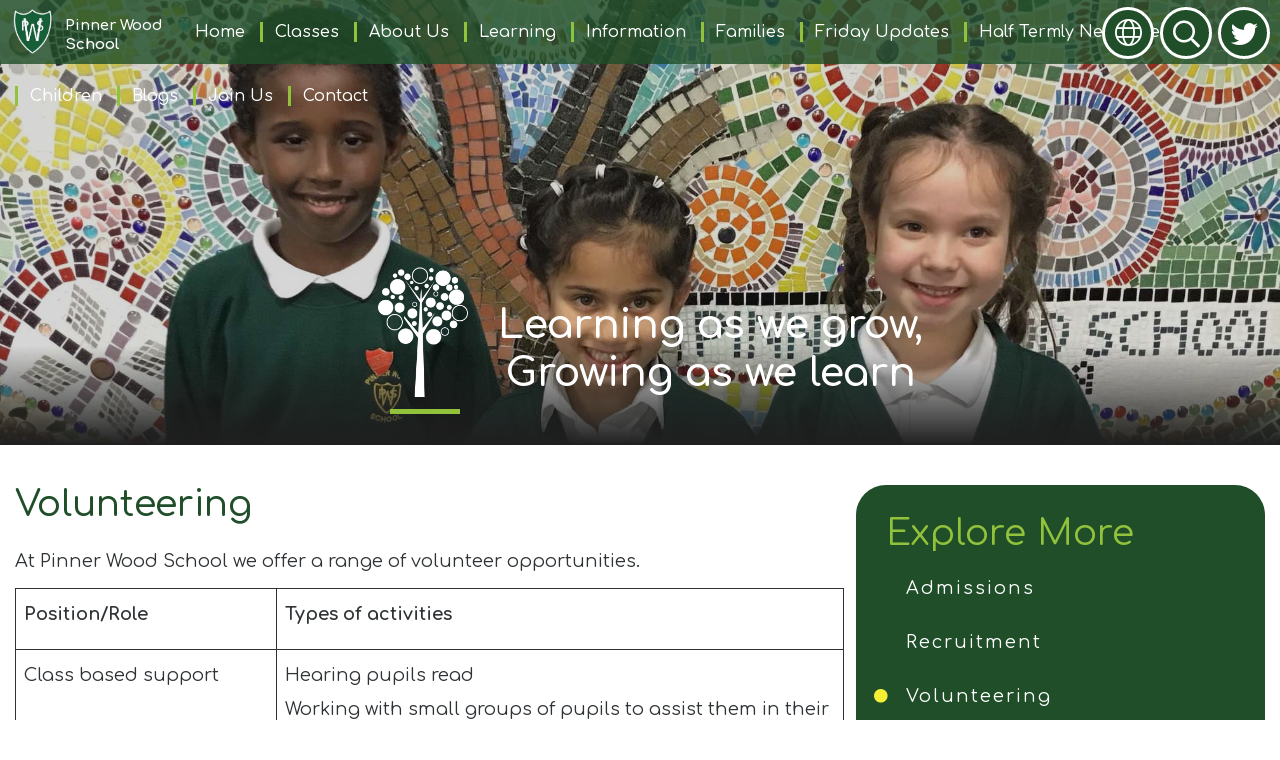

--- FILE ---
content_type: text/html; charset=UTF-8
request_url: https://www.pinnerwood.harrow.sch.uk/page/volunteering/125156
body_size: 12543
content:
<!DOCTYPE html>
<html lang="en">

<head>
	<meta charset="utf-8">
<meta http-equiv="X-UA-Compatible" content="IE=edge">
<meta name="viewport" content="width=device-width, initial-scale=1"><title>Pinner Wood School: Volunteering</title>
<script type="application/ld+json">
        {
          "@context" : "https://schema.org",
          "@type" : "WebSite",
          "name" : "Pinner Wood School",
          "url" : "https://www.pinnerwood.harrow.sch.uk"
        }
      </script><link rel="shortcut icon" href="/images/favicon_2.ico" type="image/vnd.microsoft.icon" />
            <link rel="icon" href="/images/favicon_2.ico" type="image/vnd.microsoft.icon" />
<script src="https://ajax.googleapis.com/ajax/libs/jquery/1.12.4/jquery.min.js"></script>
<script type="text/javascript" src="/core/plugins/lightbox/js/lightbox.min.js"></script>
<link rel="stylesheet" type="text/css" href="/core/plugins/lightbox/css/lightbox.min.css" media="screen" />
<script type="text/javascript" src="/jscript/jquery.cycle2.min.js"></script>
<script type="text/javascript" src="/jscript/global.js"></script><link rel="stylesheet" href="https://maxcdn.bootstrapcdn.com/bootstrap/3.3.7/css/bootstrap.min.css" integrity="sha384-BVYiiSIFeK1dGmJRAkycuHAHRg32OmUcww7on3RYdg4Va+PmSTsz/K68vbdEjh4u" crossorigin="anonymous">
<link rel="stylesheet" href="https://maxcdn.bootstrapcdn.com/bootstrap/3.3.7/css/bootstrap-theme.min.css" integrity="sha384-rHyoN1iRsVXV4nD0JutlnGaslCJuC7uwjduW9SVrLvRYooPp2bWYgmgJQIXwl/Sp" crossorigin="anonymous">
<script src="https://maxcdn.bootstrapcdn.com/bootstrap/3.3.7/js/bootstrap.min.js" integrity="sha384-Tc5IQib027qvyjSMfHjOMaLkfuWVxZxUPnCJA7l2mCWNIpG9mGCD8wGNIcPD7Txa" crossorigin="anonymous"></script><link rel="stylesheet" type="text/css" href="/css/grid-col.css"><script type="text/javascript" src="/core/plugins/jplayer/js/jquery.jplayer.min.js"></script>
<script type="text/javascript" src="/core/plugins/jplayer/js/jplayer.playlist.min.js"></script>
<link href="/core/plugins/builder/css/reset.css?v=1.1" rel="stylesheet" type="text/css" /><link href="/core/plugins/builder/css/base.css?v=1.1" rel="stylesheet" type="text/css" /><link href="/core/plugins/jplayer/skin/blue.monday/jplayer.blue.monday.css" rel="stylesheet" type="text/css" /><link type='text/css' href='/css/modal.css?v=1' rel='stylesheet' media='screen' />
<script type='text/javascript' src='/jscript/jquery.simplemodal.js'></script><link rel="stylesheet" type="text/css" href="/themes/reset/reset.css?v=22" /><style type="text/css">


</style><meta property="og:image" content="https://www.pinnerwood.harrow.sch.uk/images/og_image.png" />	<script>
		var $theme = '/themes/pinnerwood/';
	</script>
	<link id="fontawesome-5" href="/themes/global/fontawesome-5/css/all.min.css" rel="stylesheet" type="text/css" />
	<link rel="preconnect" href="https://fonts.googleapis.com">
	<link rel="preconnect" href="https://fonts.gstatic.com" crossorigin>
	<link href="https://fonts.googleapis.com/css2?family=Comfortaa:wght@300;400;500;600;700&display=swap" rel="stylesheet">

	<!-- STYLES -->
	<link href="/themes/pinnerwood/styles.css" rel="stylesheet">
	<link href="/themes/pinnerwood/grid-bootstrap-override.css" rel="stylesheet">
	<link href="/themes/pinnerwood/font-sizing.css" rel="stylesheet">
	<link href="/themes/pinnerwood/hover.css" rel="stylesheet">
	<link href="/themes/pinnerwood/override.css" rel="stylesheet">

	<script src="/themes/pinnerwood/js/override.js"></script>
		<script id="school-twitter" src="/themes/global/js/school-twitter.js?v=0.4" type="text/javascript"></script>

	<!-- MENU -->
	<link href="/themes/pinnerwood/menu/menu.css" rel="stylesheet">
	<script src="/themes/pinnerwood/menu/menu.js"></script>
	<!-- TOP BUTTONS -->
	<link href="/themes/pinnerwood/side-buttons/side-buttons.css" rel="stylesheet">
	<script src="/themes/pinnerwood/side-buttons/side-buttons.js"></script>
	<!-- VALUES -->
	<link href="/themes/pinnerwood/values/values.css" rel="stylesheet">
	<!-- TWITTER -->
	<link href="/themes/pinnerwood/twitter/twitter.css" rel="stylesheet">
	<script src="/themes/pinnerwood/twitter/twitter.js"></script>
	<!-- EVENTS -->
	<link href="/themes/pinnerwood/events/events.css?v=0.1" rel="stylesheet">
	<script src="/themes/pinnerwood/events/events.js"></script>
	<!-- GALLERY -->
	<link href="/themes/pinnerwood/gallery/gallery.css" rel="stylesheet">
	<script src="/themes/pinnerwood/gallery/gallery.js"></script>
	<!-- CONTACT -->
	<link href="/themes/pinnerwood/contact/contact.css?v=0.1" rel="stylesheet">
	<!-- SUBPAGES -->
	<link href="/themes/pinnerwood/subpages/subpages.css" rel="stylesheet">
	<script src="/themes/pinnerwood/subpages/subpages.js"></script>
	<!-- FOOTER -->
	<link href="/themes/pinnerwood/footer/footer.css" rel="stylesheet">
	<!-- SLIDERS -->
	<link href="/themes/pinnerwood/sliders/slider.css" rel="stylesheet">
	<script src="/themes/pinnerwood/sliders/slider.js"></script>
	<link href="/themes/pinnerwood/sliders/sub-slider.css" rel="stylesheet">
	<script src="/themes/pinnerwood/sliders/sub-slider.js"></script>
	
	<!-- ANIMATIONS -->
	<link rel="stylesheet" href="https://cdnjs.cloudflare.com/ajax/libs/animate.css/4.1.1/animate.min.css" />	<script src="/themes/pinnerwood/animations/helper.js"></script>
	<script src="/themes/pinnerwood/animations/animate.js"></script>

	<!-- SLICK -->
	<link rel="stylesheet" href="/themes/pinnerwood/slick/slick.css">
	<script src="/themes/pinnerwood/slick/slick.js"></script>

	<!-- GOOGLE TRANSLATE -->
	<script type="text/javascript" src="//translate.google.com/translate_a/element.js?cb=googleTranslateElementInit"></script>
	<script type="text/javascript">
		function googleTranslateElementInit() {
			new google.translate.TranslateElement({
				pageLanguage: 'en'
			}, 'google_translate_element');
		}
	</script>

	<!--MODAL-->
	<link rel="stylesheet" href="https://cdnjs.cloudflare.com/ajax/libs/remodal/1.1.1/remodal.min.css" />
	<link rel="stylesheet" href="https://cdnjs.cloudflare.com/ajax/libs/remodal/1.1.1/remodal-default-theme.min.css" />
	<script src="https://cdnjs.cloudflare.com/ajax/libs/remodal/1.1.1/remodal.min.js"></script>

	<!-- STICKY NAV -->
	<link rel="stylesheet" href="/themes/pinnerwood/stickynav/stickynav.css">
	<script src="/themes/pinnerwood/stickynav/stickynav.js"></script>

<link rel="stylesheet" href="/themes/reset/standardise-font.css" /><link rel="stylesheet" href="/themes/reset/standardise-content.css?v=1" /><script src="/themes/reset/standardise-video.js?v=1.0"></script><link rel="stylesheet" href="/themes/reset/standardise-menu.css" /><script src="/themes/reset/standardise-menu.js"></script></head>

<body id="id" class="">
<div id="wrap" class=""><!-- Wrap For Sticky Footer -->
	<!-- Wrap For Sticky Footer -->
		<div id="login-form" class="remodal" data-remodal-id="login-form">
			<button data-remodal-action="close" class="remodal-close"></button>
			<div class="container-fluid">
				<div class="row">
					<div class="col-xs-12">
						<div class="login">
							<div class="login__container">
								<div id="login">
<h2>Student Login</h2>
<form name="studentlogin" id="studentlogin" method="POST" target="_blank" action="https://secure.schoolspider.co.uk/pupil/login.php" autocomplete="off"><div class="username"><input name="username" id="username" type="text" placeholder="Username" class="textfield" onBlur="if(this.value=='')this.value='Username';" onFocus="if(this.value=='Username')this.value='';" autocomplete="off" /></div>

							<div class="password"><input name="password" id="password" type="password" placeholder="Password" class="textfield" onBlur="if(this.value=='')this.value='Password';" onFocus="if(this.value=='Password')this.value='';" autocomplete="off" /></div>

							<div class="go"><input name="login" type="submit" value="login" class="gobutton" /></div>

							<div class="clear"></div>
                            <input type="hidden" value="login" name="m" />

                            <input type="hidden" name="school_id" value="670" />

						</form>

						</div>
							</div>
						</div>
					</div>
				</div>
			</div>
		</div>

		<!-- Navigation Mobile -->
		<nav class="navbar navbar-inverse navbar-fixed-top" id="sidebar-wrapper" role="navigation">
			<a class="close-nav">
				<i class="fa fa-times"></i>
			</a>
			<ul id="menu">
	<li class="topItem home" data_count="1" data_id="home" data_parent="0" data_children="0"><a href="/" class="topLink">Home</a></li>
	<li class="topItem" data_count="2" data_id="class" data_parent="0" data_children="9"><a href="/classes" class="topLink">Classes</a><ul data_parent="class"  data_children="9" >
	<li class="subItem " data_count="1" data_id="" data_parent="0" data_children="0"><a href="/class/nursery" target="_self" class="subLink">Nursery</a></li>
	<li class="subItem " data_count="1" data_id="" data_parent="0" data_children="0"><a href="/class/reception" target="_self" class="subLink">Reception</a></li>
	<li class="subItem " data_count="1" data_id="" data_parent="0" data_children="0"><a href="/class/year-1" target="_self" class="subLink">Year 1</a></li>
	<li class="subItem " data_count="1" data_id="" data_parent="0" data_children="0"><a href="/class/year-2" target="_self" class="subLink">Year 2</a></li>
	<li class="subItem " data_count="1" data_id="" data_parent="0" data_children="0"><a href="/class/year-3" target="_self" class="subLink">Year 3</a></li>
	<li class="subItem " data_count="1" data_id="" data_parent="0" data_children="0"><a href="/class/year-4" target="_self" class="subLink">Year 4</a></li>
	<li class="subItem " data_count="1" data_id="" data_parent="0" data_children="0"><a href="/class/year-5" target="_self" class="subLink">Year 5</a></li>
	<li class="subItem " data_count="1" data_id="" data_parent="0" data_children="0"><a href="/class/year-6" target="_self" class="subLink">Year 6</a></li>
	<li class="subItem " data_count="1" data_id="" data_parent="0" data_children="0"><a href="/class/arms" target="_self" class="subLink">ARMS</a></li>
</ul>
</li>
	<li class="topItem" data_count="3" data_id="124603" data_parent="0" data_children="8"><a href="/page/about-us/124603" target="_self" class="topLink">About Us</a><ul  data_parent="124603"   data_children="8" >
	<li class="subItem" data_parent="124603" data_id="128624" data_children="0"><a href="/page/the-school-day/128624" target="_self" class="subLink">The School Day</a></li>
	<li class="subItem" data_parent="124603" data_id="124604" data_children="6"><a href="/page/values-and-vision/124604" target="_self" class="subLink">Values and Vision</a><ul class="right" data_parent="124604"   data_children="6" >
	<li class="subItem" data_parent="124604" data_id="152132" data_children="0"><a href="/page/step-up/152132" target="_self" class="subLink">Step Up</a></li>
	<li class="subItem" data_parent="124604" data_id="152133" data_children="0"><a href="/page/choose-kind/152133" target="_self" class="subLink">Choose Kind</a></li>
	<li class="subItem" data_parent="124604" data_id="152134" data_children="0"><a href="/page/dream-big/152134" target="_self" class="subLink">Dream Big</a></li>
	<li class="subItem" data_parent="124604" data_id="152136" data_children="0"><a href="/page/heart-of-our-community/152136" target="_self" class="subLink">Heart of our Community</a></li>
	<li class="subItem" data_parent="124604" data_id="152135" data_children="0"><a href="/page/enjoy-learning/152135" target="_self" class="subLink">Enjoy Learning</a></li>
	<li class="subItem" data_parent="124604" data_id="152137" data_children="0"><a href="/page/strength-through-positivity/152137" target="_self" class="subLink">Strength through Positivity</a></li>
</ul>
</li>
	<li class="subItem" data_parent="124603" data_id="124605" data_children="0"><a href="/page/our-history/124605" target="_self" class="subLink">Our History</a></li>
	<li class="subItem" data_parent="124603" data_id="124606" data_children="0"><a href="/page/ofsted/124606" target="_self" class="subLink">Ofsted</a></li>
	<li class="subItem" data_parent="124603" data_id="124607" data_children="6"><a href="/page/school-staff/124607" target="_self" class="subLink">School Staff</a><ul class="right" data_parent="124607"   data_children="6" >
	<li class="subItem" data_parent="124607" data_id="124608" data_children="0"><a href="/page/teaching-staff/124608" target="_self" class="subLink">Teaching Staff</a></li>
	<li class="subItem" data_parent="124607" data_id="124609" data_children="0"><a href="/page/support-staff/124609" target="_self" class="subLink">Support Staff</a></li>
	<li class="subItem" data_parent="124607" data_id="124610" data_children="0"><a href="/page/msa/124610" target="_self" class="subLink">MSA</a></li>
	<li class="subItem" data_parent="124607" data_id="124611" data_children="0"><a href="/page/breakfast-and-after-school-club-staff/124611" target="_self" class="subLink">Breakfast and After School Club Staff</a></li>
	<li class="subItem" data_parent="124607" data_id="124612" data_children="0"><a href="/page/office-staff/124612" target="_self" class="subLink">Office Staff</a></li>
	<li class="subItem" data_parent="124607" data_id="124613" data_children="0"><a href="/page/site-staff/124613" target="_self" class="subLink">Site Staff</a></li>
</ul>
</li>
	<li class="subItem" data_parent="124603" data_id="124681" data_children="5"><a href="/page/governors/124681" target="_self" class="subLink">Governors</a><ul class="right" data_parent="124681"   data_children="5" >
	<li class="subItem" data_parent="124681" data_id="124682" data_children="0"><a href="/page/information-and-attendance/124682" target="_self" class="subLink">Information and Attendance</a></li>
	<li class="subItem" data_parent="124681" data_id="124684" data_children="0"><a href="/page/full-governing-body/124684" target="_self" class="subLink">Full Governing Body</a></li>
	<li class="subItem" data_parent="124681" data_id="124686" data_children="0"><a href="/page/resources/124686" target="_self" class="subLink">Resources</a></li>
	<li class="subItem" data_parent="124681" data_id="124687" data_children="0"><a href="/page/children-curriculum-and-achievement/124687" target="_self" class="subLink">Children, Curriculum and Achievement</a></li>
	<li class="subItem" data_parent="124681" data_id="124688" data_children="0"><a href="/page/governors-newsletters/124688" target="_self" class="subLink">Governors Newsletters</a></li>
</ul>
</li>
	<li class="subItem" data_parent="124603" data_id="124689" data_children="0"><a href="/page/policies-procedures/124689" target="_self" class="subLink">Policies & Procedures</a></li>
	<li class="subItem" data_parent="124603" data_id="159062" data_children="0"><a href="/page/data-protection/159062" target="_self" class="subLink">Data Protection</a></li>
</ul>
</li>
	<li class="topItem" data_count="4" data_id="124715" data_parent="0" data_children="5"><a href="/page/learning/124715" target="_self" class="topLink">Learning</a><ul  data_parent="124715"   data_children="5" >
	<li class="subItem" data_parent="124715" data_id="124716" data_children="0"><a href="/page/behaviour/124716" target="_self" class="subLink">Behaviour</a></li>
	<li class="subItem" data_parent="124715" data_id="124718" data_children="19"><a href="/page/the-curriculum-at-pinner-wood/124718" target="_self" class="subLink">The Curriculum at Pinner Wood</a><ul class="right" data_parent="124718"   data_children="19" >
	<li class="subItem" data_parent="124718" data_id="124938" data_children="0"><a href="/page/curriculum-intent/124938" target="_self" class="subLink">Curriculum Intent</a></li>
	<li class="subItem" data_parent="124718" data_id="124894" data_children="0"><a href="/page/eyfs/124894" target="_self" class="subLink">EYFS</a></li>
	<li class="subItem" data_parent="124718" data_id="125010" data_children="0"><a href="/page/oracy/125010" target="_self" class="subLink">Oracy</a></li>
	<li class="subItem" data_parent="124718" data_id="125024" data_children="2"><a href="/page/english-reading/125024" target="_self" class="subLink">English Reading</a><ul class="right" data_parent="125024"   data_children="2" >
	<li class="subItem" data_parent="125024" data_id="125025" data_children="0"><a href="/page/english-reading-additional-resources/125025" target="_self" class="subLink">English Reading Additional Resources</a></li>
	<li class="subItem" data_parent="125024" data_id="144040" data_children="0"><a href="/page/read-around-the-world/144040" target="_self" class="subLink">Read Around The World</a></li>
</ul>
</li>
	<li class="subItem" data_parent="124718" data_id="125026" data_children="0"><a href="/page/english-writing/125026" target="_self" class="subLink">English Writing</a></li>
	<li class="subItem" data_parent="124718" data_id="125027" data_children="0"><a href="/page/read-write-inc/125027" target="_self" class="subLink">Read Write Inc</a></li>
	<li class="subItem" data_parent="124718" data_id="125030" data_children="0"><a href="/page/art-design/125030" target="_self" class="subLink">Art & Design</a></li>
	<li class="subItem" data_parent="124718" data_id="125043" data_children="0"><a href="/page/computing/125043" target="_self" class="subLink">Computing</a></li>
	<li class="subItem" data_parent="124718" data_id="125044" data_children="0"><a href="/page/dt/125044" target="_self" class="subLink">DT</a></li>
	<li class="subItem" data_parent="124718" data_id="125050" data_children="0"><a href="/page/geography/125050" target="_self" class="subLink">Geography</a></li>
	<li class="subItem" data_parent="124718" data_id="155615" data_children="0"><a href="/page/opening-doors/155615" target="_self" class="subLink">Opening Doors</a></li>
	<li class="subItem" data_parent="124718" data_id="125052" data_children="0"><a href="/page/history/125052" target="_self" class="subLink">History</a></li>
	<li class="subItem" data_parent="124718" data_id="125159" data_children="0"><a href="/page/music/125159" target="_self" class="subLink">Music</a></li>
	<li class="subItem" data_parent="124718" data_id="125160" data_children="0"><a href="/page/pe/125160" target="_self" class="subLink">PE</a></li>
	<li class="subItem" data_parent="124718" data_id="125161" data_children="1"><a href="/page/pshe/125161" target="_self" class="subLink">PSHE</a><ul class="right" data_parent="125161"   data_children="1" >
	<li class="subItem" data_parent="125161" data_id="125230" data_children="0"><a href="/page/pshe-additional-resources/125230" target="_self" class="subLink">PSHE Additional Resources</a></li>
</ul>
</li>
	<li class="subItem" data_parent="124718" data_id="125162" data_children="0"><a href="/page/re/125162" target="_self" class="subLink">RE</a></li>
	<li class="subItem" data_parent="124718" data_id="125163" data_children="0"><a href="/page/science/125163" target="_self" class="subLink">Science</a></li>
	<li class="subItem" data_parent="124718" data_id="125077" data_children="1"><a href="/page/maths/125077" target="_self" class="subLink">Maths</a><ul class="right" data_parent="125077"   data_children="1" >
	<li class="subItem" data_parent="125077" data_id="125167" data_children="0"><a href="/page/maths-additional-resources/125167" target="_self" class="subLink">Maths Additional Resources</a></li>
</ul>
</li>
	<li class="subItem" data_parent="124718" data_id="125158" data_children="0"><a href="/page/languages/125158" target="_self" class="subLink">Languages</a></li>
</ul>
</li>
	<li class="subItem" data_parent="124715" data_id="125164" data_children="0"><a href="/page/outdoor-learning/125164" target="_self" class="subLink">Outdoor Learning</a></li>
	<li class="subItem" data_parent="124715" data_id="124830" data_children="0"><a href="/page/home-learning/124830" target="_self" class="subLink">Home Learning</a></li>
	<li class="subItem" data_parent="124715" data_id="158803" data_children="0"><a href="/page/learning-journeys/158803" target="_self" class="subLink">Learning Journeys</a></li>
</ul>
</li>
	<li class="topItem" data_count="5" data_id="124719" data_parent="0" data_children="19"><a href="/page/information/124719" target="_self" class="topLink">Information</a><ul  data_parent="124719"   data_children="19" >
	<li class="subItem" data_parent="124719" data_id="125309" data_children="0"><a href="/page/pupil-premium/125309" target="_self" class="subLink">Pupil Premium</a></li>
	<li class="subItem" data_parent="124719" data_id="125310" data_children="0"><a href="/page/pe-and-sports-funding/125310" target="_self" class="subLink">PE and Sports Funding</a></li>
	<li class="subItem" data_parent="124719" data_id="124720" data_children="0"><a href="/page/school-development-plan/124720" target="_self" class="subLink">School Development Plan</a></li>
	<li class="subItem" data_parent="124719" data_id="124721" data_children="0"><a href="/page/staff-wellbeing/124721" target="_self" class="subLink">Staff Wellbeing</a></li>
	<li class="subItem" data_parent="124719" data_id="124726" data_children="0"><a href="/page/assessment/124726" target="_self" class="subLink">Assessment</a></li>
	<li class="subItem" data_parent="124719" data_id="124722" data_children="0"><a href="/page/diversity-equality-and-inclusion/124722" target="_self" class="subLink">Diversity, Equality and Inclusion</a></li>
	<li class="subItem" data_parent="124719" data_id="141261" data_children="0"><a href="/page/send-inclusion/141261" target="_self" class="subLink">SEND & Inclusion</a></li>
	<li class="subItem" data_parent="124719" data_id="141276" data_children="0"><a href="/page/arms/141276" target="_self" class="subLink">ARMS</a></li>
	<li class="subItem" data_parent="124719" data_id="125147" data_children="0"><a href="/page/british-values/125147" target="_self" class="subLink">British Values</a></li>
	<li class="subItem" data_parent="124719" data_id="125148" data_children="0"><a href="/page/financial-benchmarking/125148" target="_self" class="subLink">Financial Benchmarking</a></li>
	<li class="subItem" data_parent="124719" data_id="125149" data_children="0"><a href="/page/online-safety/125149" target="_self" class="subLink">Online Safety</a></li>
	<li class="subItem" data_parent="124719" data_id="142984" data_children="0"><a href="/page/request-for-paper-copies/142984" target="_self" class="subLink">Request for Paper Copies</a></li>
	<li class="subItem" data_parent="124719" data_id="125153" data_children="2"><a href="/page/safeguarding/125153" target="_self" class="subLink">Safeguarding</a><ul class="right" data_parent="125153"   data_children="2" >
	<li class="subItem" data_parent="125153" data_id="133238" data_children="0"><a href="/page/sexual-harassment/133238" target="_self" class="subLink">Sexual Harassment</a></li>
	<li class="subItem" data_parent="125153" data_id="131840" data_children="0"><a href="/page/prevent-duty-for-schools/131840" target="_self" class="subLink">Prevent Duty for Schools</a></li>
</ul>
</li>
	<li class="subItem" data_parent="124719" data_id="125154" data_children="0"><a href="/page/school-feedback/125154" target="_self" class="subLink">School Feedback</a></li>
	<li class="subItem" data_parent="124719" data_id="125155" data_children="0"><a href="/page/young-carers/125155" target="_self" class="subLink">Young Carers</a></li>
	<li class="subItem" data_parent="124719" data_id="125157" data_children="0"><a href="/page/hiring-pinner-wood/125157" target="_self" class="subLink">Hiring Pinner Wood</a></li>
	<li class="subItem" data_parent="124719" data_id="124724" data_children="0"><a href="/page/performance-tables-and-results/124724" target="_self" class="subLink">Performance Tables and Results</a></li>
	<li class="subItem" data_parent="124719" data_id="152138" data_children="0"><a href="/page/opal/152138" target="_self" class="subLink">OPAL</a></li>
	<li class="subItem" data_parent="124719" data_id="143390" data_children="2"><a href="/page/sustainability/143390" target="_self" class="subLink">Sustainability</a><ul class="right" data_parent="143390"   data_children="2" >
	<li class="subItem" data_parent="143390" data_id="147902" data_children="0"><a href="/page/tfl-travel-for-life/147902" target="_self" class="subLink">TfL Travel for Life</a></li>
	<li class="subItem" data_parent="143390" data_id="144065" data_children="0"><a href="/page/earth-friends/144065" target="_self" class="subLink">Earth Friends</a></li>
</ul>
</li>
</ul>
</li>
	<li class="topItem" data_count="6" data_id="124822" data_parent="0" data_children="15"><a href="/page/families/124822" target="_self" class="topLink">Families</a><ul  data_parent="124822"   data_children="15" >
	<li class="subItem" data_parent="124822" data_id="124823" data_children="0"><a href="/page/term-dates/124823" target="_self" class="subLink">Term Dates</a></li>
	<li class="subItem" data_parent="124822" data_id="125128" data_children="0"><a href="/page/helping-at-home/125128" target="_self" class="subLink">Helping at Home</a></li>
	<li class="subItem" data_parent="124822" data_id="125129" data_children="0"><a href="/page/free-family-support/125129" target="_self" class="subLink">Free Family Support</a></li>
	<li class="subItem" data_parent="124822" data_id="147126" data_children="0"><a href="/page/happy-harrow-project/147126" target="_self" class="subLink">Happy Harrow Project</a></li>
	<li class="subItem" data_parent="124822" data_id="125130" data_children="0"><a href="/page/clubs-activities/125130" target="_self" class="subLink">Clubs & Activities</a></li>
	<li class="subItem" data_parent="124822" data_id="125132" data_children="0"><a href="/page/uniform/125132" target="_self" class="subLink">Uniform</a></li>
	<li class="subItem" data_parent="124822" data_id="125133" data_children="0"><a href="/page/breakfast-and-after-school-club/125133" target="_self" class="subLink">Breakfast and After School Club</a></li>
	<li class="subItem" data_parent="124822" data_id="125136" data_children="0"><a href="/page/payments/125136" target="_self" class="subLink">Payments</a></li>
	<li class="subItem" data_parent="124822" data_id="125137" data_children="0"><a href="/page/contacting-the-school/125137" target="_self" class="subLink">Contacting the School</a></li>
	<li class="subItem" data_parent="124822" data_id="125138" data_children="0"><a href="/page/holiday-clubs/125138" target="_self" class="subLink">Holiday Clubs</a></li>
	<li class="subItem" data_parent="124822" data_id="125139" data_children="0"><a href="/page/covid-19-information/125139" target="_self" class="subLink">COVID-19 Information</a></li>
	<li class="subItem" data_parent="124822" data_id="125135" data_children="0"><a href="/page/attendance/125135" target="_self" class="subLink">Attendance</a></li>
	<li class="subItem" data_parent="124822" data_id="125134" data_children="1"><a href="/page/friends-of-pinner-wood-school/125134" target="_self" class="subLink">Friends of Pinner Wood School</a><ul class="right" data_parent="125134"   data_children="1" >
	<li class="subItem" data_parent="125134" data_id="125141" data_children="0"><a href="/page/fpw-newsletters/125141" target="_self" class="subLink">FPW Newsletters</a></li>
</ul>
</li>
	<li class="subItem" data_parent="124822" data_id="125131" data_children="0"><a href="/page/lunch/125131" target="_self" class="subLink">Lunch</a></li>
	<li class="subItem" data_parent="124822" data_id="124826" data_children="2"><a href="/page/newsletters/124826" target="_self" class="subLink">Newsletters</a><ul class="right" data_parent="124826"   data_children="2" >
	<li class="subItem" data_parent="124826" data_id="124828" data_children="0"><a href="/page/monthly-newsletters/124828" target="_self" class="subLink">Monthly Newsletters</a></li>
	<li class="subItem" data_parent="124826" data_id="124829" data_children="0"><a href="/page/end-of-term-newsletters/124829" target="_self" class="subLink">End of Term Newsletters</a></li>
</ul>
</li>
</ul>
</li>
	<li class="topItem" data_count="7" data_id="153012" data_parent="0" data_children="0"><a href="/page/friday-updates/153012" target="_self" class="topLink">Friday Updates</a></li>
	<li class="topItem" data_count="8" data_id="152049" data_parent="0" data_children="3"><a href="/page/half-termly-newsletters/152049" target="_self" class="topLink">Half Termly Newsletters</a><ul  data_parent="152049"   data_children="3" >
	<li class="subItem" data_parent="152049" data_id="163126" data_children="0"><a href="/page/autumn-round-up-2025/163126" target="_self" class="subLink">Autumn Round Up 2025</a></li>
	<li class="subItem" data_parent="152049" data_id="162308" data_children="0"><a href="/page/autumn-2-newsletter/162308" target="_self" class="subLink">Autumn 2 Newsletter</a></li>
	<li class="subItem" data_parent="152049" data_id="160597" data_children="0"><a href="/page/back-to-school-2025-2026/160597" target="_self" class="subLink">Back to School 2025 - 2026</a></li>
</ul>
</li>
	<li class="topItem" data_count="9" data_id="125114" data_parent="0" data_children="4"><a href="/page/children/125114" target="_self" class="topLink">Children</a><ul  data_parent="125114"   data_children="4" >
	<li class="subItem" data_parent="125114" data_id="125117" data_children="0"><a href="/page/special-responsibilities/125117" target="_self" class="subLink">Special Responsibilities</a></li>
	<li class="subItem" data_parent="125114" data_id="135465" data_children="0"><a href="/page/pupil-voice/135465" target="_self" class="subLink">Pupil Voice</a></li>
	<li class="subItem" data_parent="125114" data_id="125115" data_children="1"><a href="/page/school-council/125115" target="_self" class="subLink">School Council</a><ul class="right" data_parent="125115"   data_children="1" >
	<li class="subItem" data_parent="125115" data_id="142050" data_children="0"><a href="/page/school-council-parking-campaign-2023/142050" target="_self" class="subLink">School Council Parking Campaign 2023</a></li>
</ul>
</li>
	<li class="subItem" data_parent="125114" data_id="156868" data_children="0"><a href="/page/pinner-wood-press-and-podcast/156868" target="_self" class="subLink">Pinner Wood Press and Podcast</a></li>
</ul>
</li>
	<li class="topItem" data_count="10" data_id="143730" data_parent="0" data_children="0"><a href="/page/blogs/143730" target="_self" class="topLink">Blogs</a></li>
	<li class="topItem" data_count="11" data_id="125118" data_parent="0" data_children="5"><a href="/page/join-us/125118" target="_self" class="topLink">Join Us</a><ul  data_parent="125118"   data_children="5" >
	<li class="subItem" data_parent="125118" data_id="125119" data_children="2"><a href="/page/admissions/125119" target="_self" class="subLink">Admissions</a><ul class="right" data_parent="125119"   data_children="2" >
	<li class="subItem" data_parent="125119" data_id="125120" data_children="0"><a href="/page/nursery-admissions/125120" target="_self" class="subLink">Nursery Admissions</a></li>
	<li class="subItem" data_parent="125119" data_id="125123" data_children="0"><a href="/page/reception-admissions/125123" target="_self" class="subLink">Reception Admissions</a></li>
</ul>
</li>
	<li class="subItem" data_parent="125118" data_id="125126" data_children="0"><a href="/page/recruitment/125126" target="_self" class="subLink">Recruitment</a></li>
	<li class="subItem" data_parent="125118" data_id="125156" data_children="0"><a href="/page/volunteering/125156" target="_self" class="subLink">Volunteering</a></li>
	<li class="subItem" data_parent="125118" data_id="161746" data_children="0"><a href="/page/wider-community/161746" target="_self" class="subLink">Wider Community</a></li>
	<li class="subItem" data_parent="125118" data_id="125127" data_children="0"><a href="/page/come-visit-us/125127" target="_self" class="subLink">Come & Visit Us</a></li>
</ul>
</li>
<li class="topItem contact" data_count="12" data_id="contact" data_parent="0" data_children="0"><a href="/contact" class="topLink">Contact</a></li>
</ul>
		</nav>
		<div id="menu_burger">
			<div class="menu-nav">
				<a class="menu-box" id="menu_button">
					<i class="fad fa-bars"></i>
					<span>Menu</span>
				</a>
			</div>
		</div>

<!-- header -->
<header class="">
	<div class="container">
		<div class="navbar-header">
			<a class="navbar-brand" href="/"><img src="/themes/pinnerwood/img/logo.png" alt="Pinner Wood School"><span class="header-welcome">Pinner Wood</span><span>School</span></a>
		</div>
	</div>
	<!-- /.container -->
</header>

<!-- Navigation -->
<div class="nav-wrap">
	<nav class="">
		<div id="main-menu" class="fullscreen clearfix">
		<a class="nav-logo-wrap" href="/"><img src="/themes/pinnerwood/img/logo.png" alt="Pinner Wood School"><span class="upper-title">Pinner Wood</span><span>School</span></a>
			<ul id="menu">
	<li class="topItem home" data_count="1" data_id="home" data_parent="0" data_children="0"><a href="/" class="topLink">Home</a></li>
	<li class="topItem" data_count="2" data_id="class" data_parent="0" data_children="9"><a href="/classes" class="topLink">Classes</a><ul data_parent="class"  data_children="9" >
	<li class="subItem " data_count="1" data_id="" data_parent="0" data_children="0"><a href="/class/nursery" target="_self" class="subLink">Nursery</a></li>
	<li class="subItem " data_count="1" data_id="" data_parent="0" data_children="0"><a href="/class/reception" target="_self" class="subLink">Reception</a></li>
	<li class="subItem " data_count="1" data_id="" data_parent="0" data_children="0"><a href="/class/year-1" target="_self" class="subLink">Year 1</a></li>
	<li class="subItem " data_count="1" data_id="" data_parent="0" data_children="0"><a href="/class/year-2" target="_self" class="subLink">Year 2</a></li>
	<li class="subItem " data_count="1" data_id="" data_parent="0" data_children="0"><a href="/class/year-3" target="_self" class="subLink">Year 3</a></li>
	<li class="subItem " data_count="1" data_id="" data_parent="0" data_children="0"><a href="/class/year-4" target="_self" class="subLink">Year 4</a></li>
	<li class="subItem " data_count="1" data_id="" data_parent="0" data_children="0"><a href="/class/year-5" target="_self" class="subLink">Year 5</a></li>
	<li class="subItem " data_count="1" data_id="" data_parent="0" data_children="0"><a href="/class/year-6" target="_self" class="subLink">Year 6</a></li>
	<li class="subItem " data_count="1" data_id="" data_parent="0" data_children="0"><a href="/class/arms" target="_self" class="subLink">ARMS</a></li>
</ul>
</li>
	<li class="topItem" data_count="3" data_id="124603" data_parent="0" data_children="8"><a href="/page/about-us/124603" target="_self" class="topLink">About Us</a><ul  data_parent="124603"   data_children="8" >
	<li class="subItem" data_parent="124603" data_id="128624" data_children="0"><a href="/page/the-school-day/128624" target="_self" class="subLink">The School Day</a></li>
	<li class="subItem" data_parent="124603" data_id="124604" data_children="6"><a href="/page/values-and-vision/124604" target="_self" class="subLink">Values and Vision</a><ul class="right" data_parent="124604"   data_children="6" >
	<li class="subItem" data_parent="124604" data_id="152132" data_children="0"><a href="/page/step-up/152132" target="_self" class="subLink">Step Up</a></li>
	<li class="subItem" data_parent="124604" data_id="152133" data_children="0"><a href="/page/choose-kind/152133" target="_self" class="subLink">Choose Kind</a></li>
	<li class="subItem" data_parent="124604" data_id="152134" data_children="0"><a href="/page/dream-big/152134" target="_self" class="subLink">Dream Big</a></li>
	<li class="subItem" data_parent="124604" data_id="152136" data_children="0"><a href="/page/heart-of-our-community/152136" target="_self" class="subLink">Heart of our Community</a></li>
	<li class="subItem" data_parent="124604" data_id="152135" data_children="0"><a href="/page/enjoy-learning/152135" target="_self" class="subLink">Enjoy Learning</a></li>
	<li class="subItem" data_parent="124604" data_id="152137" data_children="0"><a href="/page/strength-through-positivity/152137" target="_self" class="subLink">Strength through Positivity</a></li>
</ul>
</li>
	<li class="subItem" data_parent="124603" data_id="124605" data_children="0"><a href="/page/our-history/124605" target="_self" class="subLink">Our History</a></li>
	<li class="subItem" data_parent="124603" data_id="124606" data_children="0"><a href="/page/ofsted/124606" target="_self" class="subLink">Ofsted</a></li>
	<li class="subItem" data_parent="124603" data_id="124607" data_children="6"><a href="/page/school-staff/124607" target="_self" class="subLink">School Staff</a><ul class="right" data_parent="124607"   data_children="6" >
	<li class="subItem" data_parent="124607" data_id="124608" data_children="0"><a href="/page/teaching-staff/124608" target="_self" class="subLink">Teaching Staff</a></li>
	<li class="subItem" data_parent="124607" data_id="124609" data_children="0"><a href="/page/support-staff/124609" target="_self" class="subLink">Support Staff</a></li>
	<li class="subItem" data_parent="124607" data_id="124610" data_children="0"><a href="/page/msa/124610" target="_self" class="subLink">MSA</a></li>
	<li class="subItem" data_parent="124607" data_id="124611" data_children="0"><a href="/page/breakfast-and-after-school-club-staff/124611" target="_self" class="subLink">Breakfast and After School Club Staff</a></li>
	<li class="subItem" data_parent="124607" data_id="124612" data_children="0"><a href="/page/office-staff/124612" target="_self" class="subLink">Office Staff</a></li>
	<li class="subItem" data_parent="124607" data_id="124613" data_children="0"><a href="/page/site-staff/124613" target="_self" class="subLink">Site Staff</a></li>
</ul>
</li>
	<li class="subItem" data_parent="124603" data_id="124681" data_children="5"><a href="/page/governors/124681" target="_self" class="subLink">Governors</a><ul class="right" data_parent="124681"   data_children="5" >
	<li class="subItem" data_parent="124681" data_id="124682" data_children="0"><a href="/page/information-and-attendance/124682" target="_self" class="subLink">Information and Attendance</a></li>
	<li class="subItem" data_parent="124681" data_id="124684" data_children="0"><a href="/page/full-governing-body/124684" target="_self" class="subLink">Full Governing Body</a></li>
	<li class="subItem" data_parent="124681" data_id="124686" data_children="0"><a href="/page/resources/124686" target="_self" class="subLink">Resources</a></li>
	<li class="subItem" data_parent="124681" data_id="124687" data_children="0"><a href="/page/children-curriculum-and-achievement/124687" target="_self" class="subLink">Children, Curriculum and Achievement</a></li>
	<li class="subItem" data_parent="124681" data_id="124688" data_children="0"><a href="/page/governors-newsletters/124688" target="_self" class="subLink">Governors Newsletters</a></li>
</ul>
</li>
	<li class="subItem" data_parent="124603" data_id="124689" data_children="0"><a href="/page/policies-procedures/124689" target="_self" class="subLink">Policies & Procedures</a></li>
	<li class="subItem" data_parent="124603" data_id="159062" data_children="0"><a href="/page/data-protection/159062" target="_self" class="subLink">Data Protection</a></li>
</ul>
</li>
	<li class="topItem" data_count="4" data_id="124715" data_parent="0" data_children="5"><a href="/page/learning/124715" target="_self" class="topLink">Learning</a><ul  data_parent="124715"   data_children="5" >
	<li class="subItem" data_parent="124715" data_id="124716" data_children="0"><a href="/page/behaviour/124716" target="_self" class="subLink">Behaviour</a></li>
	<li class="subItem" data_parent="124715" data_id="124718" data_children="19"><a href="/page/the-curriculum-at-pinner-wood/124718" target="_self" class="subLink">The Curriculum at Pinner Wood</a><ul class="right" data_parent="124718"   data_children="19" >
	<li class="subItem" data_parent="124718" data_id="124938" data_children="0"><a href="/page/curriculum-intent/124938" target="_self" class="subLink">Curriculum Intent</a></li>
	<li class="subItem" data_parent="124718" data_id="124894" data_children="0"><a href="/page/eyfs/124894" target="_self" class="subLink">EYFS</a></li>
	<li class="subItem" data_parent="124718" data_id="125010" data_children="0"><a href="/page/oracy/125010" target="_self" class="subLink">Oracy</a></li>
	<li class="subItem" data_parent="124718" data_id="125024" data_children="2"><a href="/page/english-reading/125024" target="_self" class="subLink">English Reading</a><ul class="right" data_parent="125024"   data_children="2" >
	<li class="subItem" data_parent="125024" data_id="125025" data_children="0"><a href="/page/english-reading-additional-resources/125025" target="_self" class="subLink">English Reading Additional Resources</a></li>
	<li class="subItem" data_parent="125024" data_id="144040" data_children="0"><a href="/page/read-around-the-world/144040" target="_self" class="subLink">Read Around The World</a></li>
</ul>
</li>
	<li class="subItem" data_parent="124718" data_id="125026" data_children="0"><a href="/page/english-writing/125026" target="_self" class="subLink">English Writing</a></li>
	<li class="subItem" data_parent="124718" data_id="125027" data_children="0"><a href="/page/read-write-inc/125027" target="_self" class="subLink">Read Write Inc</a></li>
	<li class="subItem" data_parent="124718" data_id="125030" data_children="0"><a href="/page/art-design/125030" target="_self" class="subLink">Art & Design</a></li>
	<li class="subItem" data_parent="124718" data_id="125043" data_children="0"><a href="/page/computing/125043" target="_self" class="subLink">Computing</a></li>
	<li class="subItem" data_parent="124718" data_id="125044" data_children="0"><a href="/page/dt/125044" target="_self" class="subLink">DT</a></li>
	<li class="subItem" data_parent="124718" data_id="125050" data_children="0"><a href="/page/geography/125050" target="_self" class="subLink">Geography</a></li>
	<li class="subItem" data_parent="124718" data_id="155615" data_children="0"><a href="/page/opening-doors/155615" target="_self" class="subLink">Opening Doors</a></li>
	<li class="subItem" data_parent="124718" data_id="125052" data_children="0"><a href="/page/history/125052" target="_self" class="subLink">History</a></li>
	<li class="subItem" data_parent="124718" data_id="125159" data_children="0"><a href="/page/music/125159" target="_self" class="subLink">Music</a></li>
	<li class="subItem" data_parent="124718" data_id="125160" data_children="0"><a href="/page/pe/125160" target="_self" class="subLink">PE</a></li>
	<li class="subItem" data_parent="124718" data_id="125161" data_children="1"><a href="/page/pshe/125161" target="_self" class="subLink">PSHE</a><ul class="right" data_parent="125161"   data_children="1" >
	<li class="subItem" data_parent="125161" data_id="125230" data_children="0"><a href="/page/pshe-additional-resources/125230" target="_self" class="subLink">PSHE Additional Resources</a></li>
</ul>
</li>
	<li class="subItem" data_parent="124718" data_id="125162" data_children="0"><a href="/page/re/125162" target="_self" class="subLink">RE</a></li>
	<li class="subItem" data_parent="124718" data_id="125163" data_children="0"><a href="/page/science/125163" target="_self" class="subLink">Science</a></li>
	<li class="subItem" data_parent="124718" data_id="125077" data_children="1"><a href="/page/maths/125077" target="_self" class="subLink">Maths</a><ul class="right" data_parent="125077"   data_children="1" >
	<li class="subItem" data_parent="125077" data_id="125167" data_children="0"><a href="/page/maths-additional-resources/125167" target="_self" class="subLink">Maths Additional Resources</a></li>
</ul>
</li>
	<li class="subItem" data_parent="124718" data_id="125158" data_children="0"><a href="/page/languages/125158" target="_self" class="subLink">Languages</a></li>
</ul>
</li>
	<li class="subItem" data_parent="124715" data_id="125164" data_children="0"><a href="/page/outdoor-learning/125164" target="_self" class="subLink">Outdoor Learning</a></li>
	<li class="subItem" data_parent="124715" data_id="124830" data_children="0"><a href="/page/home-learning/124830" target="_self" class="subLink">Home Learning</a></li>
	<li class="subItem" data_parent="124715" data_id="158803" data_children="0"><a href="/page/learning-journeys/158803" target="_self" class="subLink">Learning Journeys</a></li>
</ul>
</li>
	<li class="topItem" data_count="5" data_id="124719" data_parent="0" data_children="19"><a href="/page/information/124719" target="_self" class="topLink">Information</a><ul  data_parent="124719"   data_children="19" >
	<li class="subItem" data_parent="124719" data_id="125309" data_children="0"><a href="/page/pupil-premium/125309" target="_self" class="subLink">Pupil Premium</a></li>
	<li class="subItem" data_parent="124719" data_id="125310" data_children="0"><a href="/page/pe-and-sports-funding/125310" target="_self" class="subLink">PE and Sports Funding</a></li>
	<li class="subItem" data_parent="124719" data_id="124720" data_children="0"><a href="/page/school-development-plan/124720" target="_self" class="subLink">School Development Plan</a></li>
	<li class="subItem" data_parent="124719" data_id="124721" data_children="0"><a href="/page/staff-wellbeing/124721" target="_self" class="subLink">Staff Wellbeing</a></li>
	<li class="subItem" data_parent="124719" data_id="124726" data_children="0"><a href="/page/assessment/124726" target="_self" class="subLink">Assessment</a></li>
	<li class="subItem" data_parent="124719" data_id="124722" data_children="0"><a href="/page/diversity-equality-and-inclusion/124722" target="_self" class="subLink">Diversity, Equality and Inclusion</a></li>
	<li class="subItem" data_parent="124719" data_id="141261" data_children="0"><a href="/page/send-inclusion/141261" target="_self" class="subLink">SEND & Inclusion</a></li>
	<li class="subItem" data_parent="124719" data_id="141276" data_children="0"><a href="/page/arms/141276" target="_self" class="subLink">ARMS</a></li>
	<li class="subItem" data_parent="124719" data_id="125147" data_children="0"><a href="/page/british-values/125147" target="_self" class="subLink">British Values</a></li>
	<li class="subItem" data_parent="124719" data_id="125148" data_children="0"><a href="/page/financial-benchmarking/125148" target="_self" class="subLink">Financial Benchmarking</a></li>
	<li class="subItem" data_parent="124719" data_id="125149" data_children="0"><a href="/page/online-safety/125149" target="_self" class="subLink">Online Safety</a></li>
	<li class="subItem" data_parent="124719" data_id="142984" data_children="0"><a href="/page/request-for-paper-copies/142984" target="_self" class="subLink">Request for Paper Copies</a></li>
	<li class="subItem" data_parent="124719" data_id="125153" data_children="2"><a href="/page/safeguarding/125153" target="_self" class="subLink">Safeguarding</a><ul class="right" data_parent="125153"   data_children="2" >
	<li class="subItem" data_parent="125153" data_id="133238" data_children="0"><a href="/page/sexual-harassment/133238" target="_self" class="subLink">Sexual Harassment</a></li>
	<li class="subItem" data_parent="125153" data_id="131840" data_children="0"><a href="/page/prevent-duty-for-schools/131840" target="_self" class="subLink">Prevent Duty for Schools</a></li>
</ul>
</li>
	<li class="subItem" data_parent="124719" data_id="125154" data_children="0"><a href="/page/school-feedback/125154" target="_self" class="subLink">School Feedback</a></li>
	<li class="subItem" data_parent="124719" data_id="125155" data_children="0"><a href="/page/young-carers/125155" target="_self" class="subLink">Young Carers</a></li>
	<li class="subItem" data_parent="124719" data_id="125157" data_children="0"><a href="/page/hiring-pinner-wood/125157" target="_self" class="subLink">Hiring Pinner Wood</a></li>
	<li class="subItem" data_parent="124719" data_id="124724" data_children="0"><a href="/page/performance-tables-and-results/124724" target="_self" class="subLink">Performance Tables and Results</a></li>
	<li class="subItem" data_parent="124719" data_id="152138" data_children="0"><a href="/page/opal/152138" target="_self" class="subLink">OPAL</a></li>
	<li class="subItem" data_parent="124719" data_id="143390" data_children="2"><a href="/page/sustainability/143390" target="_self" class="subLink">Sustainability</a><ul class="right" data_parent="143390"   data_children="2" >
	<li class="subItem" data_parent="143390" data_id="147902" data_children="0"><a href="/page/tfl-travel-for-life/147902" target="_self" class="subLink">TfL Travel for Life</a></li>
	<li class="subItem" data_parent="143390" data_id="144065" data_children="0"><a href="/page/earth-friends/144065" target="_self" class="subLink">Earth Friends</a></li>
</ul>
</li>
</ul>
</li>
	<li class="topItem" data_count="6" data_id="124822" data_parent="0" data_children="15"><a href="/page/families/124822" target="_self" class="topLink">Families</a><ul  data_parent="124822"   data_children="15" >
	<li class="subItem" data_parent="124822" data_id="124823" data_children="0"><a href="/page/term-dates/124823" target="_self" class="subLink">Term Dates</a></li>
	<li class="subItem" data_parent="124822" data_id="125128" data_children="0"><a href="/page/helping-at-home/125128" target="_self" class="subLink">Helping at Home</a></li>
	<li class="subItem" data_parent="124822" data_id="125129" data_children="0"><a href="/page/free-family-support/125129" target="_self" class="subLink">Free Family Support</a></li>
	<li class="subItem" data_parent="124822" data_id="147126" data_children="0"><a href="/page/happy-harrow-project/147126" target="_self" class="subLink">Happy Harrow Project</a></li>
	<li class="subItem" data_parent="124822" data_id="125130" data_children="0"><a href="/page/clubs-activities/125130" target="_self" class="subLink">Clubs & Activities</a></li>
	<li class="subItem" data_parent="124822" data_id="125132" data_children="0"><a href="/page/uniform/125132" target="_self" class="subLink">Uniform</a></li>
	<li class="subItem" data_parent="124822" data_id="125133" data_children="0"><a href="/page/breakfast-and-after-school-club/125133" target="_self" class="subLink">Breakfast and After School Club</a></li>
	<li class="subItem" data_parent="124822" data_id="125136" data_children="0"><a href="/page/payments/125136" target="_self" class="subLink">Payments</a></li>
	<li class="subItem" data_parent="124822" data_id="125137" data_children="0"><a href="/page/contacting-the-school/125137" target="_self" class="subLink">Contacting the School</a></li>
	<li class="subItem" data_parent="124822" data_id="125138" data_children="0"><a href="/page/holiday-clubs/125138" target="_self" class="subLink">Holiday Clubs</a></li>
	<li class="subItem" data_parent="124822" data_id="125139" data_children="0"><a href="/page/covid-19-information/125139" target="_self" class="subLink">COVID-19 Information</a></li>
	<li class="subItem" data_parent="124822" data_id="125135" data_children="0"><a href="/page/attendance/125135" target="_self" class="subLink">Attendance</a></li>
	<li class="subItem" data_parent="124822" data_id="125134" data_children="1"><a href="/page/friends-of-pinner-wood-school/125134" target="_self" class="subLink">Friends of Pinner Wood School</a><ul class="right" data_parent="125134"   data_children="1" >
	<li class="subItem" data_parent="125134" data_id="125141" data_children="0"><a href="/page/fpw-newsletters/125141" target="_self" class="subLink">FPW Newsletters</a></li>
</ul>
</li>
	<li class="subItem" data_parent="124822" data_id="125131" data_children="0"><a href="/page/lunch/125131" target="_self" class="subLink">Lunch</a></li>
	<li class="subItem" data_parent="124822" data_id="124826" data_children="2"><a href="/page/newsletters/124826" target="_self" class="subLink">Newsletters</a><ul class="right" data_parent="124826"   data_children="2" >
	<li class="subItem" data_parent="124826" data_id="124828" data_children="0"><a href="/page/monthly-newsletters/124828" target="_self" class="subLink">Monthly Newsletters</a></li>
	<li class="subItem" data_parent="124826" data_id="124829" data_children="0"><a href="/page/end-of-term-newsletters/124829" target="_self" class="subLink">End of Term Newsletters</a></li>
</ul>
</li>
</ul>
</li>
	<li class="topItem" data_count="7" data_id="153012" data_parent="0" data_children="0"><a href="/page/friday-updates/153012" target="_self" class="topLink">Friday Updates</a></li>
	<li class="topItem" data_count="8" data_id="152049" data_parent="0" data_children="3"><a href="/page/half-termly-newsletters/152049" target="_self" class="topLink">Half Termly Newsletters</a><ul  data_parent="152049"   data_children="3" >
	<li class="subItem" data_parent="152049" data_id="163126" data_children="0"><a href="/page/autumn-round-up-2025/163126" target="_self" class="subLink">Autumn Round Up 2025</a></li>
	<li class="subItem" data_parent="152049" data_id="162308" data_children="0"><a href="/page/autumn-2-newsletter/162308" target="_self" class="subLink">Autumn 2 Newsletter</a></li>
	<li class="subItem" data_parent="152049" data_id="160597" data_children="0"><a href="/page/back-to-school-2025-2026/160597" target="_self" class="subLink">Back to School 2025 - 2026</a></li>
</ul>
</li>
	<li class="topItem" data_count="9" data_id="125114" data_parent="0" data_children="4"><a href="/page/children/125114" target="_self" class="topLink">Children</a><ul  data_parent="125114"   data_children="4" >
	<li class="subItem" data_parent="125114" data_id="125117" data_children="0"><a href="/page/special-responsibilities/125117" target="_self" class="subLink">Special Responsibilities</a></li>
	<li class="subItem" data_parent="125114" data_id="135465" data_children="0"><a href="/page/pupil-voice/135465" target="_self" class="subLink">Pupil Voice</a></li>
	<li class="subItem" data_parent="125114" data_id="125115" data_children="1"><a href="/page/school-council/125115" target="_self" class="subLink">School Council</a><ul class="right" data_parent="125115"   data_children="1" >
	<li class="subItem" data_parent="125115" data_id="142050" data_children="0"><a href="/page/school-council-parking-campaign-2023/142050" target="_self" class="subLink">School Council Parking Campaign 2023</a></li>
</ul>
</li>
	<li class="subItem" data_parent="125114" data_id="156868" data_children="0"><a href="/page/pinner-wood-press-and-podcast/156868" target="_self" class="subLink">Pinner Wood Press and Podcast</a></li>
</ul>
</li>
	<li class="topItem" data_count="10" data_id="143730" data_parent="0" data_children="0"><a href="/page/blogs/143730" target="_self" class="topLink">Blogs</a></li>
	<li class="topItem" data_count="11" data_id="125118" data_parent="0" data_children="5"><a href="/page/join-us/125118" target="_self" class="topLink">Join Us</a><ul  data_parent="125118"   data_children="5" >
	<li class="subItem" data_parent="125118" data_id="125119" data_children="2"><a href="/page/admissions/125119" target="_self" class="subLink">Admissions</a><ul class="right" data_parent="125119"   data_children="2" >
	<li class="subItem" data_parent="125119" data_id="125120" data_children="0"><a href="/page/nursery-admissions/125120" target="_self" class="subLink">Nursery Admissions</a></li>
	<li class="subItem" data_parent="125119" data_id="125123" data_children="0"><a href="/page/reception-admissions/125123" target="_self" class="subLink">Reception Admissions</a></li>
</ul>
</li>
	<li class="subItem" data_parent="125118" data_id="125126" data_children="0"><a href="/page/recruitment/125126" target="_self" class="subLink">Recruitment</a></li>
	<li class="subItem" data_parent="125118" data_id="125156" data_children="0"><a href="/page/volunteering/125156" target="_self" class="subLink">Volunteering</a></li>
	<li class="subItem" data_parent="125118" data_id="161746" data_children="0"><a href="/page/wider-community/161746" target="_self" class="subLink">Wider Community</a></li>
	<li class="subItem" data_parent="125118" data_id="125127" data_children="0"><a href="/page/come-visit-us/125127" target="_self" class="subLink">Come & Visit Us</a></li>
</ul>
</li>
<li class="topItem contact" data_count="12" data_id="contact" data_parent="0" data_children="0"><a href="/contact" class="topLink">Contact</a></li>
</ul>
		</div>
	</nav>
</div>

<!-- Slider Section -->
<section id="slider-section" class="">
<div class="slider-cover"></div>
<div id="side_buttons" class="other-page grid grid-cols-5">
		<div class="translate-btn welcome-btn active-btn">
			<span class="wel fal fa-globe"></span>
		</div>
		<div id="google_translate_element"></div>
		<div class="search-btn welcome-btn active-btn">
			<span class="wel far fa-search"></span>
		</div>
		<div class='search-content'>
			<input id='search' type='text' value='Search:' onfocus='if(this.value=="Search:")this.value="";' onblur='if(this.value=="")this.value="Search:";' />
			<a href="#" id="search_button"><i class="far fa-arrow-right"></i></a>
		</div>
		<a href="https://twitter.com/PinnerWoodSch" target="blank">
			<div class="twitter-btn welcome-btn">
				<span class="wel fab fa-twitter"></span>
			</div>
		</a>
			</div>
			<div class=" slider-caption">
		<div class="container">
		<div id="school-logo" class="clearfix">
			<a href="/">
				<img class="slider-logo"src="/themes/pinnerwood/img/welcome-tree.png">
				<span class="upper-head">Learning as we grow,</span>
				<span class="lower-head">Growing as we learn</span>
			</a>
		</div>
	</div>
		</div>
			
				<!-- Subpage Header Image -->
	<div class="subheader "></div>				
</section>
<!-- Main Text Section -->
<section id="main-text" class="bottom-buffer">
			<div class="container">
				<div class="grid grid-cols-12 gap-3">
											<div id="main-text-block" class="main-text-col md:col-span-8 col-span-12">
							<div id="builder-content">
    <h1>Volunteering</h1>
	<p>At Pinner Wood School we offer a range of volunteer opportunities. </p>

<div class="dd-table-wrapper">
    <table class="dd-table" style="width: 100%; border-collapse: collapse;"><tbody><tr class="dd-table-row"><th colspan="1" rowspan="1" class="dd-table-header" style="padding: 8px; vertical-align: top; border-width: 1px; border-style: solid; border-color: var(--color-gray-300); min-width: 100px;"><p>Position/Role</p></th><th colspan="1" rowspan="1" class="dd-table-header" style="padding: 8px; vertical-align: top; border-width: 1px; border-style: solid; border-color: var(--color-gray-300); min-width: 100px;"><p>Types of activities</p></th></tr><tr class="dd-table-row"><td colspan="1" rowspan="1" class="dd-table-cell" style="padding: 8px; vertical-align: top; border-width: 1px; border-style: solid; border-color: var(--color-gray-300); min-width: 100px;"><p>Class based support</p></td><td colspan="1" rowspan="1" class="dd-table-cell" style="padding: 8px; vertical-align: top; border-width: 1px; border-style: solid; border-color: var(--color-gray-300); min-width: 100px;"><p>Hearing pupils read<br>Working with small groups of pupils to assist them in their learning<br>Working alongside individual pupils, as additional support<br>Preparing class resources</p></td></tr><tr class="dd-table-row"><td colspan="1" rowspan="1" class="dd-table-cell" style="padding: 8px; vertical-align: top; border-width: 1px; border-style: solid; border-color: var(--color-gray-300); min-width: 100px;"><p>Support at Friends of Pinner Wood events</p></td><td colspan="1" rowspan="1" class="dd-table-cell" style="padding: 8px; vertical-align: top; border-width: 1px; border-style: solid; border-color: var(--color-gray-300); min-width: 100px;"><p>Supervising events such as a school disco<br>Selling items on a stall<br>Collecting money</p></td></tr><tr class="dd-table-row"><td colspan="1" rowspan="1" class="dd-table-cell" style="padding: 8px; vertical-align: top; border-width: 1px; border-style: solid; border-color: var(--color-gray-300); min-width: 100px;"><p>Support at family workshops and meetings</p></td><td colspan="1" rowspan="1" class="dd-table-cell" style="padding: 8px; vertical-align: top; border-width: 1px; border-style: solid; border-color: var(--color-gray-300); min-width: 100px;"><p>Making tea and coffee<br>Assisting in supervising children</p></td></tr><tr class="dd-table-row"><td colspan="1" rowspan="1" class="dd-table-cell" style="padding: 8px; vertical-align: top; border-width: 1px; border-style: solid; border-color: var(--color-gray-300); min-width: 100px;"><p>Local school trips</p></td><td colspan="1" rowspan="1" class="dd-table-cell" style="padding: 8px; vertical-align: top; border-width: 1px; border-style: solid; border-color: var(--color-gray-300); min-width: 100px;"><p>Supporting staff in the supervision of children</p></td></tr><tr class="dd-table-row"><td colspan="1" rowspan="1" class="dd-table-cell" style="padding: 8px; vertical-align: top; border-width: 1px; border-style: solid; border-color: var(--color-gray-300); min-width: 100px;"><p>Other one-off volunteer opportunities</p></td><td colspan="1" rowspan="1" class="dd-table-cell" style="padding: 8px; vertical-align: top; border-width: 1px; border-style: solid; border-color: var(--color-gray-300); min-width: 100px;"><p>Sometimes new and exciting opportunities and initiative arise where we need parents to help us</p></td></tr></tbody></table>
</div>

<p>If you would like to volunteer at Pinner Wood please first read our Volunteer policy which can be found in our policy section of the website.</p><p>After reading the policy please complete the volunteer application form and the volunteer agreement and return to the school office at office@pinnerwood.co.uk or bring direct to the school. Your offer of help is greatly appreciated and we will be in touch as soon as possible.</p><p></p><p>Please note all volunteers coming into Pinner Wood School will be subject to a DBS check.</p>

<h1>Partnerships at Pinner Wood </h1>

<p style="text-align: center;">Here are some examples of ways we builds partnerships with our families, local residents, members of our local community and further afield! </p>

    <div class="dd-layout" style="--dd-grid-columns: repeat(3, minmax(0, 1fr))">
        <div class="dd-column">    <div>
        <img src="/uploads/670/page/3623922_page_orig.jpg" alt="volunteer 1.jpg" id="image-aFjJMAL0ozz_NGF95xQ8R" class="dd-image" />
    </div>
<p>Through your work, company or business </p></div>
<div class="dd-column">    <div>
        <img src="/uploads/670/page/3623923_page_orig.JPG" alt="Just one tree.JPG" id="image-mTpshq9KawDa30WuBgS3j" class="dd-image" />
    </div>
<p>For environmental and sustainability themed days, such as Just One Tree Day </p></div>
<div class="dd-column">    <div>
        <img src="/uploads/670/page/3623924_page_orig.jpg" alt="Screenshot 2024-10-17 161321.jpg" id="image-T1bh5rCqy34OcH3Bfen7T" class="dd-image" />
    </div>
<p>Linked to RE day to share your culture and religion </p></div>
    </div>

    <div class="dd-layout" style="--dd-grid-columns: repeat(3, minmax(0, 1fr))">
        <div class="dd-column">    <div>
        <img src="/uploads/670/page/3623925_page_orig.jpg" alt="biodiv 3.jpg" id="image-b5KBtTf1Zri41ntlrkCuo" class="dd-image" />
    </div>
<p>Bulb and tree planting </p></div>
<div class="dd-column">    <div>
        <img src="/uploads/670/page/3623931_page_orig.png" alt="Screenshot 2024-05-21 153127.png" id="image-UhRGB21XScBtjn8k4TWXf" class="dd-image" />
    </div>
<p>Supporting on the Walking Bus</p></div>
<div class="dd-column">    <div>
        <img src="/uploads/670/page/3623932_page_orig.jpeg" alt="97854906-E446-4639-814F-151F4BAC6509.jpeg" id="image-n-7Fn8Ic8r8-wPNVUpQ9c" class="dd-image" />
    </div>
<p>At our school events and activities, such as the STEAM fair </p></div>
    </div>

    <div class="dd-layout" style="--dd-grid-columns: repeat(3, minmax(0, 1fr))">
        <div class="dd-column">    <div>
        <img src="/uploads/670/page/3623942_page_orig.jpg" alt="vol 1.jpg" id="image-pRzP3Lja6Vj7JVtJe043Z" class="dd-image" />
    </div>
<p>Joining in at the International Community Evening </p></div>
<div class="dd-column">    <div>
        <img src="/uploads/670/page/3623943_page_orig.jpg" alt="vol 2.jpg" id="image-TUhpezPhQldnste3Jsgb7" class="dd-image" />
    </div>
<p>Family Forest School events  </p></div>
<div class="dd-column">    <div>
        <img src="/uploads/670/page/3623944_page_orig.jpg" alt="vol 3.jpg" id="image-rW4MFeV4MkPTezmeut0Ex" class="dd-image" />
    </div>
<p>Attending family workshops and activity sessions at the school </p></div>
    </div>

    <div class="dd-layout" style="--dd-grid-columns: repeat(2, minmax(0, 1fr))">
        <div class="dd-column">    <div>
        <img src="/uploads/670/page/3623945_page_orig.jpg" alt="vol 5.jpg" id="image-EIvVGcOlnvuut050XJoy1" class="dd-image" />
    </div>
<p>Parking safely and sensibly around our school site and respecting our local community and residents </p></div>
<div class="dd-column">    <div>
        <img src="/uploads/670/page/3623946_page_orig.jpg" alt="vol 6.jpg" id="image-FKt0FcvQDR1jYYkIPgl-1" class="dd-image" />
    </div>
<p>Helping on our local trips and those further away </p></div>
    </div>

    <div class="dd-layout" style="--dd-grid-columns: repeat(2, minmax(0, 1fr))">
        <div class="dd-column">    <div>
        <img src="/uploads/670/page/3623952_page_orig.jpg" alt="5.jpg" id="image-uFUK-Si8Hksn78enEqJQ5" class="dd-image" />
    </div>
<p>Supporting and speaking to our pupils on Careers Day</p></div>
<div class="dd-column">    <div>
        <img src="/uploads/670/page/3623953_page_orig.jpg" alt="7.jpg" id="image-Pqw4df-a2vMr7nZ3vw_O5" class="dd-image" />
    </div></div>
    </div>

<h1>Other volunteering opportunities </h1>

    <div>
        <img src="/uploads/670/page/3601700_page_orig.png" alt="lib vol 3.png" id="image-LY-u86gXdelmr6cks9FXU" class="dd-image" />
    </div>

    <div class="file_gallery">
            <div class="dd-file-container">
        <a id="file-1DJnHUownlYbQzO3wk_AO" href="/uploads/670/page/16207224_page_file.docx" class="file" download>Volunteer application form</a>
    </div>
    </div></div>
<div>
    </div>
</div>
	<div id="sub-menu" class="sub-menu md:col-span-4 col-span-12">
		<script>window.pages = {"data":[{"id":"125119","title":"Admissions","current":0,"link":"\/page\/admissions\/125119","link_target":"_self"},{"id":"125126","title":"Recruitment","current":0,"link":"\/page\/recruitment\/125126","link_target":"_self"},{"id":"125156","title":"Volunteering","current":1,"link":"\/page\/volunteering\/125156","link_target":"_self"},{"id":"161746","title":"Wider Community","current":0,"link":"\/page\/wider-community\/161746","link_target":"_self"},{"id":"125127","title":"Come & Visit Us","current":0,"link":"\/page\/come-visit-us\/125127","link_target":"_self"}]};</script>				<div class="subpage-header">Explore More</div>
		<div class="inner-subpages"></div>
	</div>
		</div> 
        <!-- Grid -->
    </div> 
    <!-- Container -->
</section>

<!-- Contact Large Section -->
<section id="contact-large" class="top-buffer bottom-buffer">
<a href="https://goo.gl/maps/EMaNRREgbDvEZgX26" target="_blank"><div class="home-contact">Find us on a map</div></a>
    <div class="container">
		<div class="contact-wrap grid grid-cols-12 gap-2">
			<div class="contact-col address-col mobile md:col-span-12 col-span-12">
				<h1>Pinner Wood School</h1>
                <p class="contact-address">Latimer Gardens, HA5 3RA</p>
                <p class="contact-name">Main Office <span> | </span><a class="contact-phone" href="tel:020 8868 2468" target="blank">020 8868 2468</a></p>
				<a class="contact-mail" href="mailto:office@pinnerwood.co.uk">office@pinnerwood.co.uk</a>
			</div>
			<div class="contact-col icons-col grid grid-cols-12 gap-2 md:col-span-12 col-span-12">
            <div class="inner-icon-col md:col-span-2 smm:col-span-4 col-span-6">
                <img src="/themes/pinnerwood/img/strength-icon.png" height="115" alt="Stength Through Positivity Icon">
			</div>
            <div class="inner-icon-col md:col-span-2 smm:col-span-4 col-span-6">
                <img src="/themes/pinnerwood/img/step-icon.png" height="115" alt="Step Up Icon">
			</div>
            <div class="inner-icon-col md:col-span-2 smm:col-span-4 col-span-6">
                <img src="/themes/pinnerwood/img/dream-icon.png" height="115" alt="Dream Big Icon">
			</div>
            <div class="inner-icon-col md:col-span-2 smm:col-span-4 col-span-6">
                <img src="/themes/pinnerwood/img/enjoy-icon.png" height="115" alt="Enjoy Learning Icon">
			</div>
            <div class="inner-icon-col md:col-span-2 smm:col-span-4 col-span-6">
                <img src="/themes/pinnerwood/img/heart-icon.png" height="115" alt="Heart of Our Community Icon">
			</div>
            <div class="inner-icon-col choose-col md:col-span-2 smm:col-span-4 col-span-6">
                <img src="/themes/pinnerwood/img/choose-icon.png" height="115" alt="Choose Kind Icon">
			</div>
			</div>
			<div class="contact-col address-col wide md:col-span-12 col-span-12">
				<h1>Pinner Wood School</h1>
                <p class="contact-address">Latimer Gardens, HA5 3RA</p>
                <p class="contact-name">Main Office <span> | </span><a class="contact-phone" href="tel:020 8868 2468" target="blank">020 8868 2468</a></p>
				<a class="contact-mail" href="mailto:office@pinnerwood.co.uk">office@pinnerwood.co.uk</a>
			</div>
			<div class="contact-col find-col md:col-span-12 col-span-12">
				<a class="link-text" href="https://goo.gl/maps/EMaNRREgbDvEZgX26" target="_blank">Find us on a map</a>
			</div>
		</div>
		<!-- /.grid -->
    </div>
		<!-- /.container -->
</section>
</div>
<div id="push"></div><!-- Push For Sticky Footer -->
    </div><!-- /#wrap -->

<!-- Mobile Login Section -->
<section id="mobile-login">
    <div class="grid grid-cols-12">
        <!-- If Pupil Login NOT Required -->
    <div class="staff_login sm:col-span-6 col-span-12"><a href="/administrator">STAFF LOGIN</a></div>
        <div class="parent_login sm:col-span-6 col-span-12"><a href="/parent">PARENT LOGIN</a></div>
        <!-- If Pupil Login Required -->
            </div>    
</section>

<footer>
		<div class="grid grid-cols-12">
			<div class="footer-left md:col-span-7 col-span-12">
				<small>&copy; Pinner Wood School. All Rights Reserved. Website and VLE by <a href="http://www.schoolspider.co.uk/" target="_blank">School Spider</a></small>
			</div>
			<div class="footer-right md:col-span-5 col-span-12">
				<small>
					<a href="/privacy">Website Policy</a><a href="/cookies">Cookies Policy</a><a href="/parent" class="wide-link">Parent Login</a><a href="/administrator" target="_blank" class="wide-link"><span class="ofset">Staff Login</span><span class="padlock"></span></a>
				</small>
			</div>
		</div>
</footer>

<!-- Google tag (gtag.js) -->
<script async src="https://www.googletagmanager.com/gtag/js?id=G-R0L184CXG8"></script>
<script>
window.dataLayer = window.dataLayer || [];
function gtag(){dataLayer.push(arguments);}
gtag('js', new Date());  
gtag('config', 'G-R0L184CXG8');
</script></body>

</html>

--- FILE ---
content_type: text/css
request_url: https://www.pinnerwood.harrow.sch.uk/core/plugins/builder/css/base.css?v=1.1
body_size: 419
content:
#builder-content {

    h1, h2, h3, h4, h5, h6 {
        margin-bottom: var(--dd-content-margin-bottom, 16px);
    }

    ul, ol, p {
        margin-bottom: var(--dd-content-margin-bottom, 16px);
    }

    .dd-image {
        border-radius: var(--dd-image-border-radius, 3px);
        margin-bottom: var(--dd-image-margin-bottom, 8px);
    }

    .dd-video-container video,
    .dd-video-container iframe {
        margin-bottom: var(--dd-video-margin-bottom, 16px);
        width: 100%;
        aspect-ratio: 16 / 9;
    }

    .file_gallery {
        margin-bottom: var(--dd-video-margin-bottom, 16px);
    }

    .dd-layout {
        display: grid;
        gap: var(--dd-grid-gap, 16px);
        margin-bottom: 16px;
        grid-template-columns: 1fr;  /* default 1 column on mobile */

        .dd-column {
           padding: var(--dd-column-padding-y, 0) var(--dd-column-padding-x, 0);
        }
    }

    .dd-responsive-image {
        width: 100%;
        height: auto;
        margin-bottom: var(--dd-image-margin-bottom, 8px);
        border-radius: var(--dd-image-border-radius, 3px);
    }

    ul, ol {
        overflow: hidden;
    }

    .dd-table-wrapper {
        overflow-x: auto;

        table {
            white-space: nowrap;
        }
    }

    @media (min-width: 640px) {
        .dd-layout {
            grid-template-columns: var(--dd-grid-columns, 1fr);
        }

        .dd-responsive-image {
            width: var(--width);
            height: var(--height);
            margin-right: var(--margin-right, initial);
            margin-left: var(--margin-left, initial);

        }

        .dd-table-wrapper {

            table {
                white-space: normal;
            }
        }
    }

}


--- FILE ---
content_type: text/css
request_url: https://www.pinnerwood.harrow.sch.uk/css/modal.css?v=1
body_size: 612
content:
/*
 * SimpleModal Basic Modal Dialog
 * http://www.ericmmartin.com/projects/simplemodal/
 * http://code.google.com/p/simplemodal/
 *
 * Copyright (c) 2010 Eric Martin - http://ericmmartin.com
 *
 * Licensed under the MIT license:
 *   http://www.opensource.org/licenses/mit-license.php
 *
 * Revision: $Id: basic.css 257 2010-07-27 23:06:56Z emartin24 $
 */

#modal-content {display:none;}

/* Overlay */
#simplemodal-overlay {background-color:#000; cursor:pointer;}

/* Container */
#simplemodal-container {min-height:500px; min-width:720px !important; color:#FFF; background-color:#000; border:10px solid #333; padding:12px;}
#simplemodal-container .simplemodal-data {padding:8px;}
#simplemodal-container code {background:#141414; border-left:3px solid #65B43D; color:#bbb; display:block; font-size:12px; margin-bottom:12px; padding:4px 6px 6px;}
#simplemodal-container a {color:#ddd;}
#simplemodal-container a.modalCloseImg {background:url(/images/icons/x.png) no-repeat; width:25px; height:29px; display:inline; z-index:3200; position:absolute; top:-15px; right:-16px; cursor:pointer;}
#simplemodal-container h3 {
	color: #fff;
    font-size: 28px;
    margin: 0px 0px 20px;
    text-align: center;
    background-color: #3d3f40;
    border-color: #3d3f40;
}
#simplemodal-container p{
	font-size:18px;
	 text-align:left;
	 color:#FFF !important;
}
#simplemodal-container h3.success {
	color:#24da1b;
}
#modal-avatar{
	width:540px;
	height:540px;
}
@media screen and (max-width:820px){
	#simplemodal-container{
		max-width:95% !important;
		max-height:95% !important;
	}
}
@media screen and (max-width:700px){
	#simplemodal-container{
		min-width:360px !important;
	}
}

--- FILE ---
content_type: text/css
request_url: https://www.pinnerwood.harrow.sch.uk/themes/pinnerwood/styles.css
body_size: 3410
content:
html,
body {
	height: 100%;
	    font-family: 'Comfortaa', cursive;
	color: #2f3335;
	font-size: 16px;
}
/* Wrapper for page content to push down footer */
      #wrap {
        min-height: 100%;
        height: auto !important;
        height: 100%;
        /* Negative indent footer by it's height */
		/* ----- Margin for Single Column Sticky Footer -----*/
        margin: 0 auto -90px;
		/* ----- Margin for Two Column Sticky Footer -----*/
        /*margin: 0 auto -264px;*/
      }

      /* Set the fixed height of the footer here */
      #push/*, #footer*/ {
		  /* ----- Height for Single Column Sticky Footer -----*/
        height: 90px;
		/* ----- Height for Two Column Sticky Footer -----*/
        /*height: 264px;*/
      }
h1 {
    color: #1f4e29;
    padding: 0px 0px 10px;
    margin: 0px 0px 10px 0px;
        font-family: 'Comfortaa', cursive;
}
h2, h3 {
    color: #1f4e29;
        font-family: 'Comfortaa', cursive;
}
   
header {
	background: #fff;
}
header.home-header {
	background: transparent;
	position: relative;
	z-index: 2;
	margin-bottom: 160px;
}
.navbar-header {
	text-align: center;
}
.navbar-brand {
    color: #1f4e29;
	height: 100%;
	font-size: 46px;
	float: none;
	display: block;
	line-height: normal;
	padding: 15px 15px;

}
.home-header .navbar-brand {
    color: #fff;
	text-shadow: 0 1px 0 rgb(159, 159, 159);
}
.navbar-brand span.header-welcome {
	font-size: 30px;
    color: #1f4e29;
    font-weight: 700;
    text-transform: uppercase;
}
.home-header .navbar-brand span.header-welcome {
    color: #fff;
}
.navbar-brand span {
	display: table;
	margin: 0 auto;
}
.navbar-brand:focus, .navbar-brand:hover {
    color: #1f4e29;
}
.home-header .navbar-brand:focus, .home-header .navbar-brand:hover {
    color: #fff;
}
.navbar-brand > img {
	margin: 10px auto 5px;
	height: 100px;
}
.home-header .navbar-brand > img {
	margin: 30px auto 5px;
}

@media (min-width: 576px) {
	.container > .navbar-header {
		padding-right: 95px;
		padding-left: 95px;
	}
	.navbar-brand {
        float: left !important;
        font-size: 38px;
        width: 100%;
	}
	.home-header .navbar-brand {
        float: none !important;
        font-size: 56px;
        width: auto;
	}
	.navbar-brand > img {
        float: left;
        padding-right: 20px;
        margin: 0;
        height: 80px;
	}
	.home-header .navbar-brand > img {
        float: none;
        padding-right: 0;
        margin: 10px auto;
		height: 100px;
	}
	.navbar-brand span {
		margin: 0;
	}
	.home-header .navbar-brand span {
		margin: 0 auto;
	}
	.navbar-brand span.header-welcome {
		font-size: 32px;
		margin-top: 2px;
	}
	.home-header .navbar-brand span.header-welcome {
		font-size: 36px;
		margin-top: 0
	}
}
@media (min-width: 768px) {
	.navbar-header {
		float: none;
	}
	.navbar-brand > img {
	    height: 90px;
	}
	.navbar-brand span.header-welcome {
        margin-top: 10px;
	}
}
@media (min-width: 1024px) {
	header {
		display: none !important;
	}
}        

/* ----- ONE COLUMN HEADER ----- */

section#main-text {
	line-height: 1.8;
	padding-top: 20px;
}
section#main-text table a {
	word-break: break-all;
}
section#main-text a {
	color: #326757;
}
section#main-text.home-text {
	padding-top: 40px;
	color: #2f3335;
}
section#main-text.home-text .img-wrap {
	float: left;
	margin-top: -20px;
	display: none;
}
section#main-text.home-text .img-wrap img.home-school {
	margin: 5px 25px 10px 0;
	height: 470px !important;
}

section#main-text.home-text #content h1 {
	display: none;
	/*margin-bottom: 10px;
	border-bottom: none;*/
}
section#main-text.home-text .main-text-col #content h1.mobile-header {
	margin-bottom: 10px;
	font-size: 60px;
	color: #cde2af;
	font-weight: 700;
	display: table;
	margin-bottom: 30px;
	line-height: 1.2;
	position: relative;
}
section#main-text.home-text .main-text-col #content h1.mobile-header span.upper-head::before {
	content: "";
	background: url('img/trees.png') center/90px;
	position: absolute;
	left: -10px;
	top: -66px;
	width: 90px;
	height: 90px;
	display: none;
}
section#main-text.home-text .main-text-col #content h1.mobile-header span.upper-head::after {
	content: "";
	position: absolute;
	pointer-events: none;
	bottom: -5px;
	left: 50%;
	-webkit-transform: translate(-50%, 0);
	-ms-transform: translate(-50%, 0);
	transform: translate(-50%, 0);
	width: 100%;
	height: 2px;
	background-color: #7e9a84;
	-webkit-transition: background-color .2s ease-in-out;
	-moz-transition: background-color .2 ease-in-out;
	transition: background-color .2s ease-in-out;
}
/*section#main-text.home-text .main-text-col #content h1.mobile-header::after {
	content: "";
	background: url('img/trees.png') center/220px no-repeat;
	position: absolute;
	right: -270px;
	top: -30px;
	width: 220px;
	height: 220px;
	display: none;
}*/
section#main-text.home-text h1 span {
	display: table;
	font-size: 18px !important;
	font-weight: 500;
	color: #1f4e29 !important;
}

#main-text.home-text .read-more {
	position: relative;
	display: inline-block;
	font-weight: 500;
	font-size: 18px;
	color: #fff;
	background: #1f4e29;
	padding: 12px 20px 12px 20px;
	margin: 20px 0 0;
	width: 240px;
	text-align: left;
	line-height: 1.2;
	text-decoration: none;
	-webkit-border-radius: 30px;
	-moz-border-radius: 30px;
	border-radius: 30px;
	-webkit-transition: all .3s ease-in-out;
	-moz-transition: all .3s ease-in-out;
	transition: all .3s ease-in-out;
}
#main-text.home-text .read-more:hover {
    background: #16371d;
}


/* ----- Quick Links -----*/

section#quick-links {
	
}
.quick-links-column {
	margin-bottom: 35px;
}
.quick-links-column  a.quick-button {
	display: block;
    position: relative;
}
.quick-links-column a.quick-button .background-image {
	height: 270px;
	background-position: center;
	background-size: 270px;
	background-repeat: no-repeat;
	transition: 0.3s;
}
.quick-links-column a.quick-button.quick-news .background-image {
    background-image: url('img/news-icon.png');
}
.quick-links-column a.quick-button.quick-prospectus .background-image {
    background-image: url('img/prospectus-icon.png');
}
.quick-links-column a.quick-button.quick-learning .background-image {
    background-image: url('img/learning-icon.png');
}
.quick-links-column a.quick-button.quick-development .background-image {
    background-image: url('img/development-icon.png');
}
.quick-links-column a.quick-button:hover .background-image {
	transform: scale(1.1);
	overflow: hidden;
}
.quick-links-column h1 {
	position: absolute;
	bottom: 0px;
	left: 50%;
	-webkit-transform: translateX(-50%);
	transform: translateX(-50%);
	width: 270px;
	padding: 8px 10px 12px;
	margin: 0;
	font-size: 26px;
	font-weight: 600;
	line-height: 1.5;
	color: #1f4e29;
	-webkit-transition: color .3s ease-in-out;
	-moz-transition: color .3s ease-in-out;
	transition: color .3s ease-in-out;
}
.quick-links-column h1::before {
	content: "";
	position: absolute;
	left: 50%;
	top: -40px;
	-webkit-transform: translatex(-50%);
	transform: translatex(-50%);
	width: 70px;
	height: 70px;
	background: url('img/quick-arrow.png') center/70px no-repeat;
	z-index: -1;
    -webkit-transition: all .3s ease-in-out;
	-moz-transition: all .3s ease-in-out;
	transition: all .5s ease-in-out;
	opacity: 0;
}
.quick-links-column:hover h1::before {
	opacity: 1;
}
.quick-links-column h1::after {
	content: "";
	position: absolute;
	left: 50%;
	bottom: 5px;
	-webkit-transform: translatex(-50%);
	transform: translatex(-50%);
	width: 40%;
	height: 5px;
	background: #1f4e29;
    -webkit-transition: all .3s ease-in-out;
	-moz-transition: all .3s ease-in-out;
	transition: all .3s ease-in-out;
}
.quick-links-column:hover h1::after {
	width: 80%;
	background: #92c23d;
}
.quick-links-column  a.quick-button:hover h1 {
    color: #92c23d;
}
.quick-links-column .quick-text {
    color: #2f3335;
    position: absolute;
    bottom: -52px;
    left: 50%;
    -webkit-transform: translateX(-50%);
    transform: translateX(-50%);
    font-weight: 500;
    font-size: 16px;
    width: 65%;
    -webkit-transition: all .3s ease-in-out;
	-moz-transition: all .3s ease-in-out;
	transition: all .3s ease-in-out;
    opacity: 0;
}
.quick-links-column:hover .quick-text {
    opacity: 1;
}


/* ----- Quick Links END -----*/

/* ----- Logo Section ----- */

section#bottom-logos {
	background-color: #fff;
	padding-top: 40px;
	padding-bottom: 20px;
}
section#bottom-logos img {
	height: 80px;
	margin-bottom: 22px;
}

/* ----- Logo Section END ----- */


/* ----- Common Styles -----*/

.top-buffer {
	padding-top: 40px;
}
.bottom-buffer {
	padding-bottom: 20px
}

/*----- Responsive Styles -----*/

@media (min-width: 380px) {
	section#main-text.home-text .main-text-col #content h1.mobile-header {
		font-size: 56px;
	}
}
@media(min-width: 470px) {
    section#main-text.home-text .main-text-col #content h1.mobile-header {
		font-size: 90px;
	}
    section#main-text.home-text h1 span.upper-head {
        margin-top: 25px;
        padding-left: 70px;
        font-size: 21px !important;
        position: relative;
    }
    section#main-text.home-text .main-text-col #content h1.mobile-header span.upper-head::before {
		display: block;
	}
    section#bottom-logos img {
		height: 90px;
	}
}
@media(min-width: 640px) {
    /*section#main-text.home-text .welcome-text{
    font-size: 36px;
    }
    section#main-text.home-text .welcome-text span{
    font-size: 28px;
    }*/      
    #wrap {
    margin: 0 auto -208px;
    }
    #push {
    height: 208px;
    }
}
@media (min-width:640px) and (max-width:1023px) {
	.quick-links-column.smm\:col-span-6 {
		grid-column: span 6 / span 6;
	}
}
@media (min-width:640px) and (max-width:767px) {
	
}
@media(min-width: 768px) {
    /*section#main-text.home-text .welcome-text{
    font-size: 46px;
    }
    section#main-text.home-text .welcome-text span{
    font-size: 38px;
    }*/
    section#bottom-logos img {
		height: 100px;
	}     
	/* ----- Wrap and Push for Single Column Sticky Footer -----*/
	#wrap {
    margin: 0 auto -90px;
    }
    #push {
    height: 90px;
    }
}
@media (min-width:768px) and (max-width:1023px) {
    .quick-links-column a.quick-button .background-image {
		background-size: 290px;
	}
    .quick-links-column h1 {
        bottom: -5px;
        width: 300px;
        font-size: 28px;
    }
    .quick-links-column .quick-text {
        bottom: -62px;
        font-size: 18px;
        width: 53%;
    }
}
@media(min-width: 1024px) {
	section#main-text {
		padding-top: 40px;
	}
	section#main-text.home-text {
	}
    section#main-text .container {
		position: relative;
	}
	/*section#main-text .container::before {
		content: "";
		background: url('img/events-header-leaf.png') center/55px;
		position: absolute;
		left: -52px;
		top: -40px;
		width: 55px;
		height: 55px;
	}
	section#main-text .container::after {
		content: "";
		background: url('img/leaf-06.png') center/55px;
		position: absolute;
		right: -52px;
		top: 50px;
		width: 55px;
		height: 55px;
	}*/
	section#main-text.home-text .container::before {
		display: none;
	}
	section#main-text.home-text .container::after {
		display: none;
	}
	section#main-text.home-text .img-wrap {
		display: block;
        position: relative;
	}
    section#main-text.home-text .img-wrap::before {
        content: "";
        position: absolute;
        left: -55px;
        top: -60px;
        width: 540px;
        height: 540px;
        background: #f6f6f6;
        -webkit-border-radius: 50%;
        -moz-border-radius: 50%;
        border-radius: 50%;
        z-index: -1;
    }
	section#main-text.home-text .main-text-col #content h1.mobile-header {
		margin-bottom: 30px;
        font-size: 106px;
	}
	section#main-text.home-text .main-text-col #content h1.mobile-header::before {
		right: 15px;
		top: 12px;
	}
	section#main-text.home-text .main-text-col #content h1.mobile-header::after {
		display: block;
	}
    section#main-text.home-text h1 span.upper-head {
        padding-left: 80px;
        font-size: 24px !important;
    }
    section#main-text.home-text .main-text-col #content h1.mobile-header span.upper-head::before {
        background: url('img/trees.png') center/110px no-repeat;
        left: -20px;
        top: -78px;
        width: 110px;
        height: 110px;
    }
	
    .quick-links-column {
        margin-bottom: 40px;
    }  
    section#bottom-logos {
		/*margin-top: -75px;
		margin-bottom: -75px;*/
		background: transparent;
		padding-top: 0;
	}
	section#bottom-logos .container {
		padding-top: 20px;
		width: 940px;
		-webkit-border-radius: 20px;
		-moz-border-radius: 20px;
		border-radius: 20px;
		background: #fff;
		position: relative;
		z-index: 1;
	}
	section#bottom-logos img {
		height: 70px;
		margin-bottom: 20px;
	}
    /* ----- Wrap and Push for Single Column Sticky Footer -----*/
	#wrap {
    margin: 0 auto -62px;
    }
    #push {
    height: 62px;
    }
}
@media (min-width:1024px) and (max-width:1279px) {
    .quick-links-column a.quick-button .background-image {
		background-size: 250px;
	}
    .quick-links-column h1 {
        bottom: 15px;
        width: 250px;
        font-size: 24px;
    }
    .quick-links-column .quick-text {
        bottom: -35px;
        width: 73%;
    }
}
@media(min-width:1280px) {
    section#main-text {
		font-size: 18px;
		line-height: 1.9;
	}
	section#main-text.home-text .img-wrap img.home-school {
		height: 620px !important;
		margin: 5px 37px 6px 0;
	}
    section#main-text.home-text .img-wrap::before {
        left: -60px;
        top: -60px;
        width: 690px;
        height: 690px;
    }
    section#main-text.home-text .main-text-col #content h1.mobile-header {
        font-size: 118px;
    }
    section#main-text.home-text .main-text-col #content h1.mobile-header span.upper-head::before {
        background: url('img/trees.png') center/120px no-repeat;
        left: -30px;
        top: -86px;
        width: 120px;
        height: 120px;
    }
    section#main-text.home-text h1 span.upper-head {
        padding-left: 100px;
        font-size: 26px !important;
    }
    .quick-links-column {
        margin-bottom: 60px;
    }
    section#bottom-logos .container {
		width: 1050px;
	}
}
@media(min-width:1330px) {
	section#bottom-logos .container {
		width: 1110px;
	}
	section#bottom-logos img {
		height: 80px;
	}
}
@media(min-width:1400px) {
	
}

--- FILE ---
content_type: text/css
request_url: https://www.pinnerwood.harrow.sch.uk/themes/pinnerwood/override.css
body_size: 2310
content:

#slider, #grade_slider {
    height: auto;
    margin: 0;
    padding: 0;
    border: none;
}
#slider > #slideshow .slider-item, #grade_slider  > #grade_slideshow .slider-item{
    width: 100% !important;
    height: auto !important;
}
.slider-item img {
    height: auto;
    width: 100%;
}


/*----- Login Form  -----*/
#login {
	margin:10px 0px;
}
#login .username {
	width:100%;
	margin-bottom:3px;
}
#login .password {
	width:70%;
	margin-right:0px;
}
#login .go {
	width:30%;
}
#login .gobutton {
    background:#575757;
    color: #FFF;
    padding:4px 15px;
    cursor: pointer;
	width:95%;
	margin-left:5%;
    border-radius:5px;
    transition: 0.3s;
}
#login .gobutton:hover{
    background:#5e5b5b;
}
#login .textfield {
	width:100%;
	border:1px solid #575757;
	border-radius:5px;
	color:#575757;
}
#login h2 {
	font-size:24px;
	color:#575757;
}

/*----- LINK STYLES DO NOT REMOVE -----*/

.file_gallery .file {
	/*display: inline-block;*/
	vertical-align: middle;
	background: #f6f6f7;
	color: #1f4e29!important;
	-webkit-transform: perspective(1px) translateZ(0);
	transform: perspective(1px) translateZ(0);
	box-shadow: 0 0 1px rgba(0, 0, 0, 0);
	position: relative;
	border-bottom: 4px solid #92c23c;
    font-weight: 400;
	-webkit-transition-property: color;
	transition-property: color;
	-webkit-transition-duration: 0.3s;
	transition-duration: 0.3s;
}
.file_gallery .file:before {
	content: "";
	position: absolute;
	z-index: -1;
	top: 0;
	left: 0;
	right: 0;
	bottom: 0;
	background: #eee;
	-webkit-transform: scaleY(0);
	transform: scaleY(0);
	-webkit-transform-origin: 50% 0;
	transform-origin: 50% 0;
	-webkit-transition-property: transform;
	transition-property: transform;
	-webkit-transition-duration: 0.3s;
	transition-duration: 0.3s;
	-webkit-transition-timing-function: ease-out;
	transition-timing-function: ease-out;
}
.file_gallery .file:hover, .file_gallery .file:focus, .file_gallery .file:active {
	color: white;
	text-decoration: none;
}
 .file_gallery .file:hover {
	background: #f6f6f7;
}
.file_gallery .file:hover:before, .file_gallery .file:focus:before, .file_gallery .file:active:before {
	-webkit-transform: scaleY(1);
	transform: scaleY(1);
}


.standard_box {
	vertical-align: middle;
	background: #f6f6f7;
	color: #1f4e29!important;
	border: 1px solid #ddd;
	border-bottom: 4px solid #92c23c;
	-webkit-transform: perspective(1px) translateZ(0);
	transform: perspective(1px) translateZ(0);
	box-shadow: 0 0 1px rgba(0, 0, 0, 0);
	position: relative;
	-webkit-transition-property: color;
	transition-property: color;
	-webkit-transition-duration: 0.3s;
	transition-duration: 0.3s;
}
.standard_box:before {
	content: "";
	position: absolute;
	z-index: -1;
	top: 0;
	left: 0;
	right: 0;
	bottom: 0;
	background: #eee;
	-webkit-transform: scaleY(0);
	transform: scaleY(0);
	-webkit-transform-origin: 50% 0;
	transform-origin: 50% 0;
	-webkit-transition-property: transform;
	transition-property: transform;
	-webkit-transition-duration: 0.3s;
	transition-duration: 0.3s;
	-webkit-transition-timing-function: ease-out;
	transition-timing-function: ease-out;
}
.work_list .standard_box a {
    color: #1f4e29 !important;
	/*padding: 5px;*/
	width: 100%;
}
#content .standard_box p/*, #content .standard_box a*/ {
	color: #1f4e29 !important;
}
#content .standard_box:hover a, #content .standard_box:hover p {
	color: #1f4e29 !important;
}
/*.work_list .standard_box a:hover,*/ #sub_page_list.work_list .standard_box:hover, .work_list .standard_box:hover {
    background: #f6f6f7;
	color: #1f4e29;
}
.work_list .standard_box a:hover:before, .work_list .standard_box a:focus:before, .work_list .standard_box a:active:before, .file_gallery .file:focus:before, .file_gallery .file:active:before, 
#sub_page_list.work_list .standard_box:hover:before, #sub_page_list.work_list .standard_box:focus:before, #sub_page_list.work_list .standard_box:active:before, 
.work_list .standard_box:hover:before, .work_list .standard_box:focus:before, .work_list .standard_box:active:before {
	-webkit-transform: scalex(1);
	transform: scalex(1);
}

@media(min-width: 576px) {
	.file_gallery .file {
		/*padding-left: 70px;*/
		margin: 0 0 10px;
		-webkit-box-shadow: -5px 5px 8px 0px #e6e6e6; 
		box-shadow: -5px 5px 8px 0px #e6e6e6;
	}
	/*.file_gallery .file::after {
		content: "";
		background: url('img/green-foot.png') center/45px no-repeat;
		height: 45px;
		width: 45px;
		display: block;
		position: absolute;
		left: 10px;
		top: 50%;
		-webkit-transform: translatey(-50%);
		transform: translatey(-50%);
	}*/
	.standard_box {
		/*padding-left: 70px;*/
		-webkit-box-shadow: -5px 5px 8px 0px #e6e6e6; 
		box-shadow: -5px 5px 8px 0px #e6e6e6;
	}
	/*.standard_box::after {
		content: "";
		background: url('img/green-foot.png') center/45px no-repeat;
		height: 45px;
		width: 45px;
		display: block;
		position: absolute;
		left: 10px;
		top: 50%;
		-webkit-transform: translatey(-50%);
		transform: translatey(-50%);
	}*/
}

/********** MISCELLANEOUS STYLES DO NOT REMOVE ********/

#class_menu li a{
	border: 0;
	background: #1f4e29;
	color: #fff !important;
	margin: 0px 5px 5px 0px;
	transition: 0.3s;
}
#class_menu li a:hover{
	background: #a10505;
	text-decoration: none !important;
}
#webblog_password_container h3 {
    color: #39c;
}
.standard_box h2 {
    color: #39c;
}
#governer_password h2 {
	color: #39c;
}
form label {
    color: #39c;
}
.fc-header-title h2 {
    font-size: 17px;
}
@media (min-width: 420px){
	.fc-header-title h2 {
    font-size: 30px;
	}
}

/********** SLICK STYLES DO NOT REMOVE ********/

/* Arrows */
.slick-prev,
.slick-next
{
    font-size: 0;
    line-height: 0;
    position: absolute;
    top: 50%;
    display: block;
    width: 40px;
    height: 40px;
    padding: 0;
    -webkit-transform: translate(0, -50%);
    -ms-transform: translate(0, -50%);
    transform: translate(0, -50%);
    cursor: pointer;
    color: transparent;
    border: none;
    outline: none;
    background: transparent;
}
.slick-prev:hover,
.slick-prev:focus,
.slick-next:hover,
.slick-next:focus
{
    color: transparent;
    outline: none;
    background: transparent;
}
.slick-prev:hover:before,
.slick-prev:focus:before,
.slick-next:hover:before,
.slick-next:focus:before
{
    opacity: 1;
}
.slick-prev.slick-disabled:before,
.slick-next.slick-disabled:before
{
    opacity: .25;
}

.slick-prev:before,
.slick-next:before
{
    font-family: "Font Awesome 5 Pro";
    font-size: 40px;
    line-height: 1;
    opacity: .75;
    color: #fff;
    -webkit-font-smoothing: antialiased;
    -moz-osx-font-smoothing: grayscale;
}
.slick-prev
{
    left: -60px;
}
[dir='rtl'] .slick-prev
{
    right: -25px;
    left: auto;
}
.slick-prev:before
{
	content: "\f137";
}
[dir='rtl'] .slick-prev:before
{
    content: '→';
}

.slick-next
{
    right: -60px;
}
[dir='rtl'] .slick-next
{
    right: auto;
    left: -25px;
}
.slick-next:before
{
    content: '\f138';
}
[dir='rtl'] .slick-next:before
{
    content: '←';
}


/* Dots */
.slick-dotted.slick-slider
{
    margin-bottom: 60px;
}

.slick-dots {
    position: absolute;
    bottom: -65px;
    display: block;
    width: 100%;
    padding: 0;
    margin: 0;
    list-style: none;
    text-align: center;
}
.slick-dots li
{
    position: relative;
    display: inline-block;
    width: 20px;
    height: 20px;
    margin: 0 5px;
    padding: 0;

    cursor: pointer;
}
.slick-dots li button
{
    font-size: 0;
    line-height: 0;
    display: block;
    width: 20px;
    height: 20px;
    padding: 5px;
    cursor: pointer;
    color: transparent;
    border: 0;
    outline: none;
    background: transparent;
}
.slick-dots li button:hover,
.slick-dots li button:focus
{
    outline: none;
}
.slick-dots li button:hover:before,
.slick-dots li button:focus:before
{
    opacity: 1;
}
.slick-dots li button:before
{
    font-family: 'slick';
    font-size: 56px;
    line-height: 20px;
    position: absolute;
    top: 0;
    left: 0;
    width: 20px;
    height: 20px;
    content: '•';
    text-align: center;
    /*opacity: .25;*/
    color: #2a97e2;
    -webkit-font-smoothing: antialiased;
    -moz-osx-font-smoothing: grayscale;
}
/*.e-blocks .slick-dots li button:before {
    color: #f3c943;
}*/
.slick-dots li.slick-active button:before {
    /*opacity: .75;*/
    color: #fff;
}

.home-school, .read-more-slider, .read-more-welcome, .e-blocks .event-col, .latest-news .news-col, #quick-links .quick-links-column {
	opacity: 0;
}
.show-opacity {
	opacity: 1;
}
.animate__animated.animate__ql1{
	-webkit-animation-delay: 200ms !important;
    animation-delay: 200ms !important;
}
.animate__animated.animate__ql2{
	-webkit-animation-delay: 300ms !important;
    animation-delay: 300ms !important;
}
.animate__animated.animate__ql3{
	-webkit-animation-delay: 400ms !important;
    animation-delay: 400ms !important;
}
.animate__animated.animate__ql4{
	-webkit-animation-delay: 500ms !important;
    animation-delay: 500ms !important;
}

--- FILE ---
content_type: text/css
request_url: https://www.pinnerwood.harrow.sch.uk/themes/pinnerwood/menu/menu.css
body_size: 2503
content:
#menu_button:hover{
    cursor:pointer;
}

#menu_burger{
    position: relative;
    margin-left:0px;
    -webkit-transition: margin-left .2s ease;
      -moz-transition:  margin-left .2s ease;
       -ms-transition:  margin-left .2s ease;
            transition: margin-left .2s ease;
}
#menu_burger .menu-nav{
	position: absolute;
	z-index: 400;
    width: auto;
    padding: 20px;
    background: #fff;
    -webkit-border-bottom-right-radius: 10px;
    -moz-border-radius-bottomright: 10px;
    border-bottom-right-radius: 10px;
    -webkit-box-shadow: 0 0 7px rgba(0, 0, 0, 0.3) !important;
    -moz-box-shadow: 0 0 7px rgba(0, 0, 0, 0.3) !important;
    box-shadow: 0 0 7px rgba(0, 0, 0, 0.3) !important;
}
#menu_burger.other-page .menu-box{
    color: #fff;
}
#menu_burger .menu-box{
    text-decoration: none;
    position: relative;
    top: 0;
    left: 0;
    text-align: center;
    color: #1f4e29;
    text-transform: uppercase;
}
#menu_burger .fad{
    font-size: 32px;
    display: block;
}

#sidebar-wrapper {
    z-index: 1000;
    left: 320px;
    width: 0;
    height: 100%;
    margin-left: -320px;
    overflow-y: auto;
    overflow-x: hidden;
    background: #1f4e29;
    -webkit-transition: all 0.2s ease;
    -moz-transition: all 0.2s ease;
    -o-transition: all 0.2s ease;
    transition: all 0.2s ease;
}

#sidebar-wrapper::-webkit-scrollbar {
  display: none;
}


/*-------------------------------*/
/*     Sidebar nav styles        */
/*-------------------------------*/


#menu li {
    position: relative; 
    line-height: 20px;
    display: inline-block;
    width: 100%;
    font-size: 0;
}
#menu li:hover:before,
#menu li.open:hover:before {
    width: 100%;
    -webkit-transition: width .2s ease;
      -moz-transition:  width .2s ease;
       -ms-transition:  width .2s ease;
            transition: width .2s ease;

}

#menu li a {
    display: inline-block;
    color: #e7f6fd;
    text-decoration: none;
    padding: 10px 15px 10px 30px; 
    font-size: 20px;
}
#menu li a.hasChildren{
    padding:10px 0px 10px 10px;
}
#menu li a.menu_expand{
    padding:10px 0px 10px 0px;
}
#menu li a.noChildrenBlock{
    padding:10px 0px 10px 10px;
}
#menu li{
    border-bottom: 3px solid rgba(255,255,255,0);
}
#menu > li:hover{
    -webkit-transition: border-bottom .8s ease;
      -moz-transition:  border-bottom .8s ease;
       -ms-transition:  border-bottom .8s ease;
            transition: border-bottom .8s ease;
    border-bottom: 3px solid #fff;
}

#menu li a:hover,
#menu li a:active,
#menu li a:focus,
#menu li.open a:hover,
#menu li.open a:active,
#menu li.open a:focus{
    color: #fff;
    text-decoration: none;
    background-color: transparent;
}

#sidebar-wrapper.toggled{
    padding-left:340px;
}
#sidebar-wrapper.toggled ul#menu{
    left:10px;
    top:40px;
}
#menu_burger.toggled{
    margin-left:340px;
    -webkit-transition: margin-left .2s ease;
      -moz-transition:  margin-left .2s ease;
       -ms-transition:  margin-left .2s ease;
            transition: margin-left .2s ease;
}
ul#menu ul{
    display:none;
}
a.close-nav{
    top: 10px;
    left:300px;
    position: absolute;
    font-size:26px;
    color:#fff;
    cursor: pointer;
}

@-webkit-keyframes fadeIn {
    from { opacity: 0; }
      to { opacity: 1; }
}  
@keyframes fadeIn {
    from { opacity: 0; }
      to { opacity: 1; }
}
@-webkit-keyframes slideUp {
    from { height: 0; }
      to { height: 100%; }
}  
@keyframes slideUp {
    from { height: 0; }
      to { height: 100%; }
}

@media (min-width: 1024px){
    /*---- This MUST match the height of the Nav ----*/
    .nav-wrap {
        height: 64px;
    }
    nav .navbar{
    display: none;
    }
    #burger_menu{
    display: none;
    }
    nav {
        position: absolute;
        z-index: 1000;
        width: 100%;
        /*background: rgba(31, 78, 41, 0.8);*/
    }
    #main-menu .nav-logo-wrap {
        float: left;
        padding: 9px 10px 0 10px;
        color: #fff;
        font-weight: 700;
        font-size: 15px;
        line-height: 1.3;
        width: 180px;
        position: relative;
    }
    #main-menu .nav-logo-wrap:focus, #main-menu .nav-logo-wrap:hover {
        text-decoration: none;
    }
    #main-menu .nav-logo-wrap img {
        height: 45px;
        float: left;
        padding-right: 10px;
    }
    #main-menu .nav-logo-wrap span {
        display: table;
    }
    #main-menu .nav-logo-wrap span.upper-title {
        color: #fff;
        font-weight: 600;
        font-size: 15px;
        padding-top: 7px;
    }
    ul#menu {
        width: auto;
        text-align: left;
        float: none;
        margin: 0;
        padding: 0;
        list-style: none;
        padding: 0px 15px;
        /*display: block;*/
        /*display: flex;*/
        font-size: 0;
        /*background-color: #e4e4e4;*/
    }
    ul#menu, ul#menu li, ul#menu ul {
        list-style: none !important;
        list-style-image: none !important;
    }
    ul#menu .topItem {
        display:inline-block;
        float:none !important;
        margin: 0 0px 0 0;
        padding: 0 0px;
        /*border-right: 1px solid #fff;*/
        position: relative;
        line-height: 20px;
        top: 0px;
        height: 64px;
        text-align:center;
        /*background: #f00;*/
        /*flex: auto;*/
    }
    ul#menu .topItem::before {
        content: '';
        display: block;
        position: absolute;
        left: 0px;
        top: 50%;
        -webkit-transform: translatey(-50%);
        transform: translatey(-50%);
        border-left: 3px solid #92c23c;
        height: 20px;
    }
    ul#menu .topItem:first-child::before {
        display: none;
    }
    ul#menu .topItem::after {
        position: absolute;
        top: 100%;
        left: 0;
        width: 100%;
        height: 1px;
        background: #fff;
        content: '';
        opacity: 0;
        -webkit-transition: height 0.3s, opacity 0.3s, -webkit-transform 0.3s;
        -moz-transition: height 0.3s, opacity 0.3s, -moz-transform 0.3s;
        transition: height 0.3s, opacity 0.3s, transform 0.3s;
        -webkit-transform: translateY(-17px) translate(0);
        -moz-transform: translateY(-17px) translate(0);
        transform: translateY(-17px) translate(0);
    }
    ul#menu .topItem:hover::after,
    ul#menu .topItem:focus::after {
        height: 5px;
        -webkit-border-radius: 5px;
        -moz-border-radius: 5px;
        border-radius: 5px;
        opacity: 1;
        -webkit-transform: translateY(-8px) translate(0);
        -moz-transform: translateY(-8px) translate(0);
        transform: translateY(-8px) translate(0);
    }
    /*nav ul#menu .topItem:hover::after,
    nav ul#menu .topItem:focus::after {
        height: 2px;
    }*/
    ul#menu .topItem .topLink {
        top: 50%;
        -webkit-transform: translatey(-50%);
        transform: translatey(-50%);
        position: relative;
    }
    ul#menu .topItem:hover {
        /*background-color: #999;*/
    }
    ul#menu li{
        /*height: 40px;*/
        line-height: 2px;
        text-align: left;
        position: relative;
        text-decoration: none;
        display:block;
        /*top: 37px;*/
    }
    ul#menu li a {
        font-size: 14px;
        /*height: 30px;*/
        color: #fff;
        margin: 0px 0px;
        padding: 15px 7px;
        text-decoration: none;
        display: block;
        font-weight: 500;
    }
    ul#menu li a:hover {
        color: #fff;
        /*background: #1f2a4a;*/
    }
    
    .home-nav ul#menu li a:hover {
        background: transparent;
    }
    ul#menu ul {
        display: none;
        position: absolute;
        left: -1px;
        margin: 0px;
        z-index: 598;
        white-space: nowrap;
        padding: 0px;
        font-size: 0;
        top: 64px;
        -webkit-box-shadow: 0 10px 12px -4px rgba(0,0,0,.38);
          -moz-box-shadow: 0 10px 12px -4px rgba(0,0,0,.38);
          box-shadow: 0 10px 12px -4px rgba(0,0,0,.38);
    }
    ul#menu ul li {
        display: block;
    }
    ul#menu li:hover > ul {
        display: block;
        -webkit-animation: fadeIn .25s;
        animation: fadeIn .25s;
    }
    ul#menu ul {
        text-align: left;
        /*border-left: 1px solid #fff;
        border-right: 1px solid #fff;*/
        border-bottom: 6px solid #92c23c;
        z-index: 9999 !important;
        min-width: 100%;
    }
    @-webkit-keyframes fadeIn {
        from { opacity: 0; }
          to { opacity: 1; }
    }  
    @keyframes fadeIn {
        from { opacity: 0; }
          to { opacity: 1; }
    }
    .home-nav ul#menu ul {
        border-left: none;
        border-right: none;
        border-bottom: none;
    }
    ul#menu ul ul{
        margin-left: 100%;
        top: 0px !important;
        position: absolute;
    }
    ul#menu .subItem a {
        display: block;
        padding: 20px 15px;
        background-color: rgba(31, 78, 41, 0.8);
        -webkit-transition: background-color .1s ease-in-out;
        -moz-transition: background-color .1s ease-in-out;
        transition: background-color .1s ease-in-out;
    }
    ul#menu .subItem a:hover {
        background-color: #1f4e29 !important;
        color: #fff;
    }
    .home-nav ul#menu .subItem a {
        background-color: rgba(31, 78, 41, 0.8);
    }
    .home-nav ul#menu .subItem a:hover {
        color: #fff;
    }
    ul#menu .topItem:hover .topLink {
        color: #fff;
        /*background: #1f2a4a;*/
    }
    .home-nav ul#menu .topItem:hover .topLink {
        background: transparent;
        /*text-decoration: underline;*/
    }
    #menu li{
    width: auto;
    border: 0;
    }
    #menu li:hover{
    border: 0;
    }
    #menu_burger .menu-nav{
    display: none;
    }

}
@media (min-width: 1280px){
    ul#menu li a {
        font-size: 16px;
        padding: 15px 15px;
    }
}
@media (max-width: 1023px){
    #main-menu.fullscreen {
		display: none;
    }
    #menu {
        position: absolute;
        top: 0;
        width: 320px;
        margin: 0;
        padding: 0;
        list-style: none;
    }
}

--- FILE ---
content_type: text/css
request_url: https://www.pinnerwood.harrow.sch.uk/themes/pinnerwood/side-buttons/side-buttons.css
body_size: 794
content:
#side_buttons {
	position: absolute;
	z-index: 1000;
	top: 7px;
	right: 7px;
	display: none;
}
#side_buttons.other-page {
	position: absolute;
	top: 7px;
	right: 7px;
	display: none;
}
#side_buttons .welcome-btn {
	position: relative;
	float: left;
	cursor: pointer;
	border-radius: 50%;
	height: 52px;
	width: 52px;
	margin: 0px 3px;
	background: #1f4e29;
	border: 3px solid #fff;
	color: #fff;
	z-index: 9;
}
/*#side_buttons .translate-btn.welcome-btn {
	background: #3c6;
	z-index: 8;
}
#side_buttons .search-btn.welcome-btn {
	background: #7047d2;
	z-index: 10;
}
#side_buttons .twitter-btn.welcome-btn {
	background: #00acec;
}
#side_buttons .phone-btn.welcome-btn {
	background: #c90a88;
}
#side_buttons .mail-btn.welcome-btn {
	background: #ff8b00;
}
#side_buttons .welcome-btn a {
	color: #fff;
	text-decoration: none;
}*/
#side_buttons .welcome-btn:hover, #side_buttons .active-btn.active {
	background: #16371d;
}
/*#side_buttons .translate-btn.welcome-btn:hover, #side_buttons .translate-btn.welcome-btn.active-btn.active {
	background: #29a352;
}
#side_buttons .search-btn.welcome-btn:hover, #side_buttons .search-btn.welcome-btn.active-btn.active {
	background: #572db9;
}
#side_buttons .twitter-btn.welcome-btn:hover {
	background: #0096cc;
}
#side_buttons .phone-btn.welcome-btn:hover {
	background: #aa0874;
}
#side_buttons .mail-btn.welcome-btn:hover {
	background: #cc7000;
}*/
#side_buttons .wel {
	margin: 0;
	position: absolute;
	top: 50%;
	left: 50%;
	transform: translate(-50%, -50%);
}
#side_buttons .translate-btn{
	padding: 11px 12px;
	font-size: 28px;
}
#side_buttons .login-btn{
	padding: 11px 14px;
	font-size: 27px;
}
#side_buttons .login-btn .offset-text {
	font-size: 0;
	text-indent: -9999em;
}
#side_buttons .search-btn{
	padding: 11px 12px;
	font-size: 27px;
	z-index: 10;
}
#side_buttons .twitter-btn {
	padding: 11px 12px;
	font-size: 27px;
}
#side_buttons .phone-btn {
	padding: 11px 12px;
	font-size: 27px;
}
#side_buttons .mail-btn {
	padding: 11px 12px;
	font-size: 27px;
}
#google_translate_element {
	position: absolute;
	top: 0px;
	padding: 1px 48px 4px 4px;
	background: #16371d;
	transition: 0.3s;
	display: none;
	right: 143px;
}
#google_translate_element.toggled{
	display: block;
	-webkit-animation: fadeIn .25s;
    animation: fadeIn .25s;
}
.search-content {
	position: absolute;
	top: 0px;
	padding: 11px 42px 11px 12px;
	background: #16371d;
	transition: 0.3s;
	right: 85px;
	font-size: 16px;
	display: none;
	width: max-content;
	z-index: 9;
}
.search-content.toggled{
	display: block;
	-webkit-animation: fadeIn .25s;
    animation: fadeIn .25s;
}
#search_button{
	color: #fff;
}
#search_button:hover{
	color: #b1b1b1;
}
.goog-logo-link, .goog-logo-link:link, .goog-logo-link:visited, .goog-logo-link:hover, .goog-logo-link:active {
	color: #fff !important;
}
.goog-te-gadget .goog-te-combo {
	color: #666 !important;
}
.goog-te-gadget {
	color: #fff !important;
}
@-webkit-keyframes fadeIn {
    from { opacity: 0; }
      to { opacity: 1; }
}  
@keyframes fadeIn {
    from { opacity: 0; }
      to { opacity: 1; }
}

@media(min-width: 1024px){
	#side_buttons{
	display: block;
	}
	#side_buttons.other-page {
		display: block;
	}
}

--- FILE ---
content_type: text/css
request_url: https://www.pinnerwood.harrow.sch.uk/themes/pinnerwood/values/values.css
body_size: 2701
content:
section#values {
}
#values .values-header-wrap {
	position: relative;
}
#values a.values-button {
	display: table;
	text-decoration: none;
}
#values a.values-button h1 {
	color: #1f4e29;
	font-size: 24px;
	font-weight: 700;
	padding-bottom: 20px;
	margin-top: 20px;
	margin-bottom: 8px;
	display: table;
	-webkit-transition: color .2s ease-in-out;
	-moz-transition:color .2 ease-in-out;
	transition: color .2s ease-in-out;
	position: relative;
	z-index: 1;
}
#values a.values-button:hover h1 {
	color: #1f4e29;
}
#values a.values-button h1::before {
	content: "";
	position: absolute;
	left: -105px;
	top: -38px;
	width: 100px;
	height: 100px;
	background: url('../img/girl.png') center/100px no-repeat;
	z-index: -1;
	display: none;
}
#values a.values-button h1::after {
	content: "";
	position: absolute;
	pointer-events: none;
	bottom: 10px;
	left: 50%;
	-webkit-transform: translate(-50%, 0);
	-ms-transform: translate(-50%, 0);
	transform: translate(-50%, 0);
	width: 100%;
	height: 2px;
	background-color: #7e9a84;
	-webkit-transition: background-color .2s ease-in-out;
	-moz-transition: background-color .2 ease-in-out;
	transition: background-color .2s ease-in-out;
}
/*#values a {
	color: #fff;
}*/
#values a:focus, #values a:hover {
	text-decoration: none;
}
.values-column {
	margin-bottom: 20px;
	color: #fff;
}
.inner-values {
	-webkit-border-radius: 10px;
	-moz-border-radius: 10px;
	border-radius: 10px;
}
.inner-values.image-link {
	display: none;
}
.inner-values.image-link img {
	-webkit-border-radius: 10px;
	-moz-border-radius: 10px;
	border-radius: 10px;
}
.inner-values.text-link {
	padding: 20px;
	-webkit-transition: background .3s ease-in-out;
    -moz-transition: background .3s ease-in-out;
    transition: background .3s ease-in-out;
}
.inner-values.text-link.pink-link {
	background: #e29f91;
}
.inner-values.text-link.pink-link:hover {
	background: #da8372;
}
.inner-values.text-link.red-link {
	background: #a83838;
}
.inner-values.text-link.red-link:hover {
	background: #862d2d;
}
.inner-values.text-link.blue-link {
	background: #5f83a2;
}
.inner-values.text-link.blue-link:hover {
	background: #4b6881;
}
.inner-values.text-link.purple-link {
	background: #8a84bc;
}
.inner-values.text-link.purple-link:hover {
	background: #726bae;
}
.inner-values.text-link.orange-link {
	background: #c59243;
}
.inner-values.text-link.orange-link:hover {
	background: #b07f36;
}
.inner-values.text-link.dark-blue-link {
	background: #3d5c77;
}
.inner-values.text-link.dark-blue-link:hover {
	background: #2b4154;
}

.inner-values h1 {
    font-size: 24px;
	font-weight: 600;
	margin-top: 100px;
	margin-bottom: 0;
	padding: 20px 10px 20px;
	position: relative;
	color: #fff;
	line-height: 1.5;
}
.inner-values h1 span {
	margin: 0 auto;
	display: table;
}
.inner-values h1::before {
    content: "";
	position: absolute;
	top: -59%;
	left: 50%;
	width: 250px;
	height: 250px;
	-webkit-transform: translate(-50%, -50%);
	-moz-transform: translate(-50%, -50%);
	transform: translate(-50%, -50%);
	-webkit-transition: all .3s ease-in-out;
    -moz-transition: all .3s ease-in-out;
    transition: all .3s ease-in-out;
		display: block;
}
.inner-values.text-link:hover h1::before {
	background-size: 260px;
	width: 260px;
	height: 260px;
	top: -62%;
}
.inner-values h1.strength::before {
    content: "";
	background: url('../img/values-strength-icon.png') 0 0/250px no-repeat;
}
.inner-values h1.step::before {
    content: "";
	background: url('../img/values-step-icon.png') 0 0/250px no-repeat;
}
.inner-values h1.dream::before {
    content: "";
	background: url('../img/values-dream-icon.png') 0 0/250px no-repeat;
}
.inner-values h1.learning::before {
    content: "";
	background: url('../img/values-learning-icon.png') 0 0/250px no-repeat;
}
.inner-values h1.community::before {
    content: "";
	background: url('../img/values-community-icon.png') 0 0/250px no-repeat;
}
.inner-values h1.kind::before {
    content: "";
	background: url('../img/values-kind-icon.png') 0 0/250px no-repeat;
}

.values-links {
	padding-top: 20px;
	padding-bottom: 20px;
}
.values-links.wide {
	display: none;
}
.values-link {
	color: #2f3335;
	display: inline-block;
	/*padding-top: 20px;
	padding-bottom: 10px;*/
	font-size: 18px;
	font-weight: 700;
	-webkit-transition: color .2s ease-in-out;
	-moz-transition:color .2 ease-in-out;
	transition: color .2s ease-in-out;
}
.values-link:hover {
	color: #1f4e29;
	text-decoration: none;
}
.values-link.upper-link {
	padding-bottom: 10px;
}
.values-link.lower-link {
	display: inline-block;
	font-size: 18px;
	font-weight: 700;
	-webkit-transition: all .2s ease-in-out;
	-moz-transition: all .2 ease-in-out;
	transition: all .2s ease-in-out;
	background: #f6f6f6;
	color: #1f4e29;
	box-shadow: 5px 6px #dfdfdf;
	-webkit-border-radius: 30px;
	-moz-border-radius: 30px;
	border-radius: 30px;
	padding: 12px 0 8px;
	width: 230px;
	/* z-index: 999999; */
	position: relative;
}
.values-link.lower-link:hover {
	background: #1f4e29;
	color: #fff;
}

/* ----- Responsive Styles -----*/

@media(min-width: 400px) {
	.values-links span {
		display: inline-block;
	}
	a.gallery-link.upper-link {
		padding-bottom: 0;
	}
}
@media (min-width: 470px) {
	#values a.values-button h1 {
		font-size: 28px;
	}
}
@media (min-width: 470px) and (max-width:767px) {
	
}
@media(min-width: 576px) {
	a.gallery-link {
		font-size: 18px;
	}
}
@media(min-width: 640px) {
	#values a.values-button {
		margin-left: 30px;
	}
	#values a.values-button h1 {
		padding-right: 75px;
		margin-left: 60px;
	}
	#values a.values-button h1::before {
		display: block;
	}
}
@media (min-width:640px) and (max-width:1023px) {
	.smm\:col-span-6 {
		grid-column: span 6 / span 6;
	}
}
@media (min-width: 768px) {
	#values a.values-button h1 {
		font-size: 30px;
	}
}
@media(min-width:1024px) {
	section#values {
		/* Permalink - use to edit and share this gradient: https://colorzilla.com/gradient-editor/#f6f6f6+0,f6f6f6+50,ffffff+51,ffffff+100 */
		background: rgb(246,246,246); /* Old browsers */
		background: -moz-linear-gradient(top,  rgba(246,246,246,1) 0%, rgba(246,246,246,1) 55%, rgba(255,255,255,1) 55%, rgba(255,255,255,1) 100%); /* FF3.6-15 */
		background: -webkit-linear-gradient(top,  rgba(246,246,246,1) 0%,rgba(246,246,246,1) 55%,rgba(255,255,255,1) 55%,rgba(255,255,255,1) 100%); /* Chrome10-25,Safari5.1-6 */
		background: linear-gradient(to bottom,  rgba(246,246,246,1) 0%,rgba(246,246,246,1) 55%,rgba(255,255,255,1) 55%,rgba(255,255,255,1) 100%); /* W3C, IE10+, FF16+, Chrome26+, Opera12+, Safari7+ */
		filter: progid:DXImageTransform.Microsoft.gradient( startColorstr='#f6f6f6', endColorstr='#ffffff',GradientType=0 ); /* IE6-9 */
		padding-bottom: 40px;
	}
	#values .container {
		background: #fff;
		padding-right: 60px;
		padding-left: 60px;
		padding-bottom: 10px;
		position: relative;
	}
	
	#values .values-header-wrap {
		height: 120px;
		margin-bottom: 60px;
	}
	#values .values-header-wrap::after {
		content: "";
		position: absolute;
		left: -30px;
		bottom: 0;
		width: 970px;
		height: 2px;
		background: #7e9a84;
	}
	#values a.values-button h1::before {
		top: -7px;
		left: -135px;
		width: 110px;
		height: 110px;
		background: url('../img/girl.png') center/110px no-repeat;
	}
    .values-links.wide {
		display: table;
		position: absolute;
		left: 90px;
		top: 77px;
		padding: 0;
	}
	.values-links.wide::after {
		content: "";
		position: absolute;
		right: -150px;
		bottom: -10px;
		width: 110px;
		height: 110px;
		background: url('../img/boy.png') center/110px no-repeat;
	}
	.values-column {
		margin-bottom: 0px;
		z-index: 0;
	}
	.values-column.strength-column {
		position: relative;
	}
	.values-column.strength-column::after {
		content: "";
		position: absolute;
		right: -640px;
		top: -40px;
		width: 790px;
		height: 600px;
		/* Permalink - use to edit and share this gradient: https://colorzilla.com/gradient-editor/#1f4e29+0,90c03d+100 */
		background: rgb(31,78,41); /* Old browsers */
		background: -moz-linear-gradient(top,  rgba(31,78,41,1) 0%, rgba(144,192,61,1) 100%); /* FF3.6-15 */
		background: -webkit-linear-gradient(top,  rgba(31,78,41,1) 0%,rgba(144,192,61,1) 100%); /* Chrome10-25,Safari5.1-6 */
		background: linear-gradient(to bottom,  rgba(31,78,41,1) 0%,rgba(144,192,61,1) 100%); /* W3C, IE10+, FF16+, Chrome26+, Opera12+, Safari7+ */
		filter: progid:DXImageTransform.Microsoft.gradient( startColorstr='#1f4e29', endColorstr='#90c03d',GradientType=0 ); /* IE6-9 */
		z-index: -1;
	}
	.inner-values h1 {
		margin-top: 90px;
		margin-bottom: 10px;
	}
	.inner-values h1::before {
		top: -47%;
	}
	.inner-values.text-link:hover h1::before {
		top: -50%;
	}
	/*.values-column {
		margin-bottom: 6px;
	}
	.values-column.left-col {
		padding-right: 3px;
	}
	.values-column.centre-col {
		padding-left: 3px;
		padding-right: 3px;
	}
	.values-column.right-col {
		padding-left: 3px;
	}
	#values .inner-values {
		width: auto;
		height: 295px;
	}
	.inner-values.image-link {
		display: block;
	}
	.inner-values.image-link img {
		height: 295px;
	}
	.inner-values.text-link {
		padding: 25px;
	}
	.inner-values h1 {
		margin-top: 100px;
		font-size: 42px;
	}
	.inner-values h1 span {
		font-size: 52px;
	}
	.inner-values h1::before {
		background-size: 125px !important;
		top: -30%;
		width: 125px;
		height: 125px;
	}
	.inner-values.text-link:hover h1::before {
		background-size: 135px !important;
		width: 135px;
		height: 135px;
		top: -36%;
	}*/
}
@media(min-width:1280px) {
	#values .container {
		max-width: 1170px;
		padding-right: 80px;
		padding-left: 80px;
	}
    .values-link {
        font-size: 21px;
    }
	.values-links.wide::after {
		bottom: -7px;
	}
	#values a.values-button h1::before {
		left: -145px;
	}
	#values .values-header-wrap::after {
		left: -50px;
		width: 1110px;
	}
	.inner-values h1 {
		font-size: 26px;
	}
	.values-column.strength-column::after {
		right: -720px;
		top: -40px;
		width: 890px;
		height: 610px;
	}
	/*#values .inner-values {
		height: 372px;
	}
	.inner-values.image-link img {
		height: 372px;
	}
	.inner-values.text-link {
		padding: 30px;
	}
	.inner-values h1 {
		margin-top: 149px;
		font-size: 50px;
	}
	.inner-values h1 span {
		font-size: 60px;
	}
	.inner-values h1::before {
		background-size: 175px !important;
		top: -43%;
		width: 175px;
		height: 175px;
	}
	.inner-values.text-link:hover h1::before {
		background-size: 195px !important;
		width: 195px;
		height: 195px;
		top: -47%;
	}*/
}
@media(min-width:1500px) {
	
	#id-classes section#main-text .col-xs-12::before {
		background: url('img/clubs-icon.png') 0 0/200px no-repeat;
	}
	#id-page-about-us-77618 section#main-text .col-xs-12::before {
		background: url('img/dates-icon.png') 0 0/200px no-repeat;
	}
	#id-page-curriculum-77627 section#main-text .col-xs-12::before {
		background: url('img/calendar-icon.png') 0 0/200px no-repeat;
	}
	#id-page-useful-information-77646 section#main-text .col-xs-12::before {
		background: url('img/news-icon.png') 0 0/200px no-repeat;
	}
	#id-page-parents-77656 section#main-text .col-xs-12::before {
		background: url('img/social-icon.png') 0 0/200px no-repeat;
	}
	#id-contact section#main-text .col-xs-12::before {
		background: url('img/welcome-icon.png') 0 0/200px no-repeat;
	}
	section#main-text.home-text .col-xs-12::before {
		background: none;
	}
}
@media(min-width:1700px) {
	
}

--- FILE ---
content_type: text/css
request_url: https://www.pinnerwood.harrow.sch.uk/themes/pinnerwood/twitter/twitter.css
body_size: 2835
content:
section#twitter {
	background: #fff;
	position: relative;
	padding-bottom: 20px;
}
#twitter .twitter-header-wrap {
	position: relative;
	padding-left: 15px;
	padding-right: 15px;
	width: 100%;
}
#twitter a.twitter-button {
	display: table;
	text-decoration: none;
}
#twitter a.twitter-button h1 {
	color: #1f4e29;
	font-size: 24px;
	font-weight: 700;
	padding-bottom: 20px;
	margin-top: 20px;
	margin-bottom: 8px;
	display: table;
	-webkit-transition: color .2s ease-in-out;
	-moz-transition:color .2 ease-in-out;
	transition: color .2s ease-in-out;
	position: relative;
	z-index: 1;
}
#twitter a.twitter-button:hover h1 {
	color: #1f4e29;
}
#twitter a.twitter-button h1::before {
	content: "";
	position: absolute;
	left: -45px;
	top: -133px;
	width: 275px;
	height: 275px;
	background: url('../img/twitter-trees.png') center/275px no-repeat;
	z-index: -1;
	display: none;
}
#twitter a.twitter-button h1::after {
	content: "";
	position: absolute;
	pointer-events: none;
	bottom: 10px;
	left: 50%;
	-webkit-transform: translate(-50%, 0);
	-ms-transform: translate(-50%, 0);
	transform: translate(-50%, 0);
	width: 100%;
	height: 2px;
	background-color: #7e9a84;
	-webkit-transition: background-color .2s ease-in-out;
	-moz-transition: background-color .2 ease-in-out;
	transition: background-color .2s ease-in-out;
}

.inner-twitter-tweet {
	padding-top: 20px;
	padding-bottom: 10px;
}
/*.inner-twitter-tweet {
	padding-top: 20px;
}*/
.tweet-col {
	padding: 0;
	position: relative;
	margin-bottom: 25px;
	/*background: #fff;*/
	/*border: 2px solid #f3c943;*/
}
/*.tweet-holder {
	padding: 10px;
}*/

/*section#social-media a:hover {
	text-decoration: underline !important;
}*/
.tweet-wrap {
	color: #f0f;
	position: relative;
	display: block;
	z-index: 1;
	height: 300px;
	-webkit-border-radius: 20px;
	-moz-border-radius: 20px;
	border-radius: 20px;
}
.tweet-holder a {
	color: #fff;
}
.tweet-holder a:hover {
	color: #fff;
	text-decoration: none;
}
.twitter-cover {
	background: #92c23c;
	position: absolute;
	top: 0;
	left: 0;
	width: 100%;
	height: 300px;
	-webkit-border-radius: 20px;
	-moz-border-radius: 20px;
	border-radius: 20px;
	-webkit-transition: background .4s ease-out;
	-moz-transition: background .4s ease-out;
	transition: background .4s ease-out;
	z-index: 0;
}
.tweet-col .image {
	background-position: center;
	background-size: cover;
	position: absolute;
	-webkit-border-radius: 50%;
	-moz-border-radius: 50%;
	border-radius: 50%;
	height: 150px;
	width: 150px;
	top: 30px;
	right: 10px;
	/* -webkit-transform: translatey(-50%); */
	/* transform: translatey(-50%); */
	border: 4px solid #fff;
	z-index: 1;
}
.tweet-col .image::after {
	content: "";
	position: absolute;
	left: -20px;
	bottom: -30px;
	width: 70px;
	height: 70px;
	-webkit-border-radius: 50%;
	-moz-border-radius: 50%;
	border-radius: 50%;
	border: 4px solid #fff;
	z-index: 99999;
}
.tweet-col .img-date {
	position: absolute;
	top: 60px;
	left: 20px;
	font-size: 18px;
	color: #fff;
	font-weight: 600;
	padding-bottom: 20px;
	text-align: center;
	overflow: hidden;
	-webkit-transition: all .3s ease-in-out;
	-moz-transition: all .3s ease-in-out;
	transition: all .4s ease-in-out;
}
.tweet-col .img-date::after {
	content: "";
	position: absolute;
	left: 50%;
	bottom: 0;
	-webkit-transform: translatex(-50%);
	transform: translatex(-50%);
	width: 80%;
	height: 5px;
	background: #fff;
}
.tweet-col .img-tweet {
	padding: 0 10px;
	position: absolute;
	bottom: 40px;
	left: 50%;
	-webkit-transform: translatex(-50%);
	transform: translatex(-50%);
	height: 46px;
	width: 80%;
	/* line-height: 1.5em; */
	font-size: 16px;
	font-weight: 600;
	color: #fff;
	text-align: center;
	overflow: hidden;
	z-index: 1;
}
.tweet-col .img-tweet .tweet-wrap {
	display: none;
}
.tweet-col .content-wrap {
	background: rgba(31, 78, 41, 1);
	width: 100%;
	position: absolute;
	bottom: 0;
	height: 0;
	opacity: 0;
	padding-top: 40px;
	-webkit-border-radius: 20px;
	-moz-border-radius: 20px;
	border-radius: 20px;
	/*-webkit-transition: background .2s ease-out;
	-moz-transition: background .2s ease-out;
	transition: background .2s ease-out;*/
	-webkit-transition: all .3s ease-in-out;
	-moz-transition: all .3s ease-in-out;
	transition: all .4s ease-in-out;
	z-index: 1;
}
.tweet-col:hover .content-wrap {
	height: 100%;
	opacity: 1;
}
/*.content-wrap:hover {
	background: #604e9c;
	border-top: 10px solid #97c44e;
	border-bottom: 10px solid #4f86a7;
}
.content-wrap:hover .time, .content-wrap:hover .time a, .content-wrap:hover .tweet {
	color: #fff;
}*/
.tweet-col .time {
	padding: 15px 10px 20px;
	font-size: 18px;
	color: #fff;
	position: relative;
	display: table;
	margin: 0 auto;
	-webkit-transition: color .2s ease-out;
	-moz-transition: color .2s ease-out;
	transition: color .2s ease-out;
}
.tweet-col .time::before {
	content: "";
	position: absolute;
	background: url('../img/twitter-bird.png') center/50px no-repeat;
	right: -60px;
	top: -20px;
	width: 50px;
	height: 50px;
}
.tweet-col .time::after {
	content: "";
	position: absolute;
	left: 50%;
	bottom: 0;
	-webkit-transform: translatex(-50%);
	transform: translatex(-50%);
	width: 30%;
	height: 5px;
	background: #fff;
}
.tweet-col .time img {
    height: 40px;
    width: 40px;
    float: left;
	margin-right: 10px;
}
.tweet-col .time a {
	font-weight: 700;
	color: #fff;
	-webkit-transition: color .2s ease-out;
	-moz-transition: color .2s ease-out;
	transition: color .2s ease-out;
}
.tweet-col .time span {
	font-weight: 700;
}
.tweet-col .tweet {
	padding: 20px 10px 30px;
	position: relative;
	line-height: 1.5em;
	font-size: 16px;
	color: #fff;
	overflow: hidden;
	text-align: center;
	font-weight: 500;
	-webkit-transition: color .2s ease-out;
	-moz-transition: color .2s ease-out;
	transition: color .2s ease-out;
	min-height: 120px;
	max-height: 120px;
}
#twitter a.PrettyLink.hashtag.customisable, #twitter a.PrettyLink.profile.customisable.h-card {
	color: #fff;
	text-decoration: none;
}
#twitter a.PrettyLink.hashtag.customisable:hover, #twitter a.PrettyLink.profile.customisable.h-card:hover {
	text-decoration: underline;
}

.tweet-col .more {
	padding: 5px 0 5px;
	position: absolute;
	bottom: -22px;
	left: 50%;
	-webkit-transform: translatex(-50%);
	transform: translatex(-50%);
	height: 50px;
	width: 80%;
	background: #1f4e29;
	font-size: 16px;
	font-weight: 400;
	color: #fff;
	text-align: left;
	-webkit-border-radius: 30px;
	-moz-border-radius: 30px;
	border-radius: 30px;
	-webkit-transition: all .2s ease-out;
	-moz-transition: all .2s ease-out;
	transition: all .2s ease-out;
	z-index: 1;
}
.tweet-col .more:hover {
	background: #fff;
	color: #1f4e29;
	box-shadow: 5px 6px #dfdfdf;
}
.tweet-col .more span.fab {
	-webkit-border-radius: 50%;
	-moz-border-radius: 50%;
	border-radius: 50%;
	background: #92c23c;
	height: 40px;
	width: 40px;
	margin-left: 10px;
	margin-right: 15px;
	position: relative;
	-webkit-transition: background .2s ease-out;
	-moz-transition: background .2s ease-out;
	transition: background .2s ease-out;
}
.tweet-col .more:hover span.fab {
	background: #1f4e29;
}
.tweet-col .more span.fab::before {
	position: absolute;
	top: 50%;
	left: 50%;
	font-size: 21px;
	color: #fff;
	-webkit-transform: translate(-50%, -50%);
	-moz-transform: translate(-50%, -50%);
	transform: translate(-50%, -50%);
}
.tweet-col .more span.more-text {
	position: absolute;
	top: 50%;
	-webkit-transform: translatey(-50%);
	transform: translatey(-50%);
}
.twitter-links {
	padding-top: 20px;
	padding-bottom: 20px;
}
.twitter-links.wide {
	display: none;
}
a.twitter-link {
	color: #7e9a84;
	display: inline-block;
	/*padding-top: 20px;
	padding-bottom: 10px;*/
	font-size: 18px;
	font-weight: 700;
	-webkit-transition: color .2s ease-in-out;
	-moz-transition:color .2 ease-in-out;
	transition: color .2s ease-in-out;
}
a.twitter-link:hover {
	color: #1f4e29;
	text-decoration: none;
}
a.twitter-link.upper-link {
	padding-bottom: 10px;
}


/********** SLICK STYLES ********/

/* Arrows */

.inner-twitter-tweet .slick-prev, .inner-twitter-tweet .slick-next {
	top: unset;
	bottom: -64px;
	-webkit-transform: none;
	-ms-transform: none;
	transform: none;
	z-index: 1;
	/* background: #fff100; */
	/* -webkit-border-radius: 50px; */
	height: 50px;
	width: 50px;
}
.inner-twitter-tweet .slick-prev {
	left: 370px;
	/*bottom: auto;
	top: 50%;
	-webkit-transform: translatey(-50%);
	transform: translatey(-50%);*/
}
.inner-twitter-tweet .slick-next {
	right: 370px;
	/*bottom: auto;
	top: 50%;
	-webkit-transform: translatey(-50%);
	transform: translatey(-50%);*/
}
.inner-twitter-tweet .slick-prev::before, .inner-twitter-tweet .slick-next::before {
	font-size: 24px;
	color: #7e9a84;
}
.inner-twitter-tweet  .slick-prev::before {
	content: "\f060";
}
.inner-twitter-tweet  .slick-next::before {
	content: '\f061';
}

/* Dots */

.inner-twitter-tweet.slick-dotted.slick-slider {
	margin-bottom: 70px;
}
.inner-twitter-tweet .slick-dots {
	bottom: -55px;
}
.inner-twitter-tweet .slick-dots li button:before {
    color: #7e9a84;
}
.inner-twitter-tweet .slick-dots li.slick-active button::before {
	color: #1f4e29;
}

/* ----- Responsive Styles -----*/

@media (min-width: 370px) {
	
}
@media(min-width: 400px) {
	.twitter-links span {
		display: inline-block;
	}
	a.twitter-link.upper-link {
		padding-bottom: 0;
	}
}
@media(min-width: 470px) {
	#twitter a.twitter-button h1 {
		font-size: 28px;
	}
}
@media (min-width:470px) and (max-width:639px) {
	.tweet-col .img-date {
		left: 60px;
	}
	.tweet-col .img-tweet {
		bottom: 130px;
		left: 0px;
		-webkit-transform: none;
		transform: none;
		width: 220px;
	}
	.tweet-col .image {
		height: 190px;
		width: 190px;
		right: 30px;
		border: 5px solid #fff;
	}
	.tweet-col .image::after {
		left: -30px;
		width: 80px;
		height: 80px;
		border: 5px solid #fff;
	}
}
@media(min-width: 576px) {
	
}
@media(min-width: 640px) {
	#twitter .twitter-header-wrap {
		margin-right: auto;
		margin-left: auto;
		width: 640px;
	}
	#twitter a.twitter-button {
		margin-left: 30px;
	}
	#twitter a.twitter-button h1 {
		padding-left: 215px;
	}
	#twitter a.twitter-button h1::before {
		display: block;
	}
	.tweet-col {
		margin: 0 3px 25px;
	}
}


@media(min-width: 768px) {
	#twitter .twitter-header-wrap {
		width: 768px;
	}
	#twitter a.twitter-button h1 {
		font-size: 30px;
	}
	#twitter a.twitter-button h1::before {
		top: -131px;
	}
	.tweet-col {
		padding: 0 5px;
	}
}
@media(min-width: 1024px) {
	section#twitter {
		padding-bottom: 40px;
	}
	#twitter .twitter-header-wrap {
		width: 1024px;
	}
	#twitter .container {
		box-shadow: 5px 6px #dfdfdf;
		-webkit-border-radius: 20px;
		-moz-border-radius: 20px;
		border-radius: 20px;
		margin: 0 auto;
		max-width: 1004px;
	}
	.twitter-links.mobile {
		display: none;
	}
	.twitter-links.wide {
		display: table;
		position: absolute;
		right: 105px;
		top: 27px;
		padding: 0;
	}
	.tweet-col {
		margin: 0 20px 25px;
	}
	.tweet-col .img-date {
		left: 60px;
	}
	.tweet-col .img-tweet {
		bottom: 130px;
		left: 0px;
		-webkit-transform: none;
		transform: none;
		width: 220px;
	}
	.tweet-col .image {
		height: 190px;
		width: 190px;
		right: 30px;
		border: 5px solid #fff;
	}
	.tweet-col .image::after {
		left: -30px;
		width: 80px;
		height: 80px;
		border: 5px solid #fff;
	}
}
@media(min-width:1280px) {
	section#twitter {
		padding-bottom: 60px;
	}
	#twitter .twitter-header-wrap {
		width: 1280px;
		margin-bottom: 30px;
	}
	#twitter .container {
		max-width: 1064px;
		padding-bottom: 10px;
		position: relative;
	}
	#twitter .container::before {
		content: "";
		position: absolute;
		background: url('../img/twitter-bottom-left-flower.png') center/130px no-repeat;
		left: -120px;
		bottom: -50px;
		width: 130px;
		height: 130px;
	}
	#twitter .container::after {
		content: "";
		position: absolute;
		background: url('../img/twitter-bottom-right-flower.png') center/130px no-repeat;
		right: -120px;
		bottom: 10px;
		width: 130px;
		height: 130px;
	}
	.inner-twitter-tweet::before {
		content: "";
		position: absolute;
		background: url('../img/twitter-top-left-flower.png') center/130px no-repeat;
		left: -140px;
		top: -20px;
		width: 130px;
		height: 130px;
	}
	.inner-twitter-tweet::after {
		content: "";
		position: absolute;
		background: url('../img/twitter-top-right-flower.png') center/130px no-repeat;
		right: -140px;
		top: -100px;
		width: 130px;
		height: 130px;
	}
	a.twitter-link {
		font-size: 21px;
	}
	.tweet-col .img-tweet {
		left: 10px;
	}
}
@media(min-width:1400px) {
	#twitter .container::before {
		left: -180px;
	}
	.inner-twitter-tweet::after {
		right: -200px;
	}
}

--- FILE ---
content_type: text/css
request_url: https://www.pinnerwood.harrow.sch.uk/themes/pinnerwood/events/events.css?v=0.1
body_size: 2205
content:
section#events_section {
	position: relative;
	/* Permalink - use to edit and share this gradient: https://colorzilla.com/gradient-editor/#1f4e29+0,1f4e29+50,ffffff+51,ffffff+100 */
	background: rgb(31,78,41); /* Old browsers */
	background: -moz-linear-gradient(top,  rgba(31,78,41,1) 0%, rgba(31,78,41,1) 50%, rgba(255,255,255,1) 50%, rgba(255,255,255,1) 100%); /* FF3.6-15 */
	background: -webkit-linear-gradient(top,  rgba(31,78,41,1) 0%,rgba(31,78,41,1) 50%,rgba(255,255,255,1) 50%,rgba(255,255,255,1) 100%); /* Chrome10-25,Safari5.1-6 */
	background: linear-gradient(to bottom,  rgba(31,78,41,1) 0%,rgba(31,78,41,1) 50%,rgba(255,255,255,1) 50%,rgba(255,255,255,1) 100%); /* W3C, IE10+, FF16+, Chrome26+, Opera12+, Safari7+ */
	filter: progid:DXImageTransform.Microsoft.gradient( startColorstr='#1f4e29', endColorstr='#ffffff',GradientType=0 ); /* IE6-9 */
}
section#events_section::before {
	content: "";
	position: absolute;
	top: 0;
	left: 0;
	width: 100%;
	height: 120px;
	background: #fff;
}
#events_section .events-header-wrap {
	position: relative;
}
#events_section a.events-button {
	display: table;
	text-decoration: none;
}
#events_section a.events-button h1 {
	color: #1f4e29;
	font-size: 24px;
	font-weight: 700;
	padding-bottom: 20px;
	margin-top: 20px;
	margin-bottom: 8px;
	display: table;
	-webkit-transition: color .2s ease-in-out;
	-moz-transition:color .2 ease-in-out;
	transition: color .2s ease-in-out;
	position: relative;
	z-index: 1;
}
#events_section a.events-button:hover h1 {
	color: #1f4e29;
}
#events_section a.events-button h1::before {
	content: "";
	position: absolute;
	left: -46px;
	top: -83px;
	width: 150px;
	height: 150px;
	background: url('../img/trees-bee.png') center/150px no-repeat;
	z-index: -1;
	display: none;
}
#events_section a.events-button h1::after {
	content: "";
	position: absolute;
	pointer-events: none;
	bottom: 10px;
	left: 50%;
	-webkit-transform: translate(-50%, 0);
	-ms-transform: translate(-50%, 0);
	transform: translate(-50%, 0);
	width: 100%;
	height: 2px;
	background-color: #7e9a84;
	-webkit-transition: background-color .2s ease-in-out;
	-moz-transition: background-color .2 ease-in-out;
	transition: background-color .2s ease-in-out;
}

.e-blocks {
	margin-top: 50px;
	padding-bottom: 20px;
}


#events_section .event-col .event-link {
    display: block;
	width: 290px;
	height: 290px;
	margin: 0 auto;
	position: relative;
	-webkit-border-radius: 50%;
	-moz-border-radius: 50%;
	border-radius: 50%;
}
#events_section .event-col .event-link::after {
	content: '';
	position: absolute;
	display: block;
	width: 290px;
	height: 290px;
	border-radius: 50%;
	border: 3px solid;
	border-color: #e4e4e4;
	top: 0;
	left: 0;
	line-height: 2em;
	z-index: -1;
	-webkit-transition: border-color .3s ease-in-out;
	-moz-transition: border-color .3s ease-in-out;
	transition: border-color .3s ease-in-out;
}
#events_section .event-col .event-link:hover::after {
	border-color: #92c23c;
}
#events_section .event-col a.event-link:hover, #events_section .event-col a.event-link:focus {
	text-decoration: none;
}
/*#events_section .event-col .details .text:hover {
	text-decoration: underline;
}*/
#events_section .event-col .details {
	display: block;
	position: absolute;
	top: 50%;
	left: 50%;
	-webkit-transform: translate(-50%, -50%);
	-moz-transform: translate(-50%, -50%);
	transform: translate(-50%, -50%);
	margin: auto;
	color: #1f4e29;
	width: 255px;
	height: 255px;
	background-color: #fff;
	overflow: auto;
	-webkit-border-radius: 50%;
	-moz-border-radius: 50%;
	border-radius: 50%;
	-webkit-transition: all .3s ease-in-out;
	-moz-transition: all .3s ease-in-out;
	transition: all .3s ease-in-out;
}
#events_section .event-col .details:hover {
	color: #fff;
	background-color: #92c23c;
}
#events_section .event-col .details h1 {
    margin-top: 0;
}
.event-date {
	position: relative;
	width: 180px;
	height: 154px;
	margin: 0 auto 2px;
}
/*.event-date:hover {
	background-color: #dbdb4d;
}*/
.event-date::after {
	content: "";
	position: absolute;
	pointer-events: none;
	bottom: 12px;
	left: 50%;
	-webkit-transform: translate(-50%, 0);
	-ms-transform: translate(-50%, 0);
	transform: translate(-50%, 0);
	width: 90%;
	height: 8px;
	background-color: #1f4e29;
	-webkit-transition: background-color .2s ease-in-out;
	-moz-transition: background-color .2 ease-in-out;
	transition: background-color .2s ease-in-out;
}
#events_section .event-col .details:hover .event-date::after {
	background-color: #1f4e29;
}
.inner-event-date {
    position: absolute;
	top: 50%;
	left: 50%;
	line-height: 2em;
	-webkit-transform: translate(-50%, -50%);
	-moz-transform: translate(-50%, -50%);
	transform: translate(-50%, -50%);
}
#events_section .event-col .event-date .day {
    font-size: 60px;
	display: table;
	margin: 0 auto 10px;
	font-weight: 700;
	/*-webkit-transition: all .2s ease-in-out;
    -moz-transition: all .2s ease-in-out;
	transition: all .2s ease-in-out;*/
}
/*#events_section .event-col .details:hover .event-date .day {
	color: #fff;
}*/
#events_section .event-col .event-date .month {
	font-size: 40px;
	display: table;
	margin: 0 auto 0;
	font-weight: 400;
	/*-webkit-transition: all .1s ease-in-out;
    -moz-transition: all .1s ease-in-out;
	transition: all .1s ease-in-out;*/
}
/*#events_section .event-col .details:hover .event-date .month {
	color: #fff;
}*/
#events_section .event-col .details .time i.fa {
    font-size: 30px;
    color: #b59f76;
}
#events_section .event-col .details .time {
    font-weight: 700;
	font-size: 21px;
	display: none;
}
#events_section .event-col .details .text {
    margin: auto;
	text-align: center;
	font-weight: 400;
	font-size: 18px;
	line-height: 1.2;
	width: 220px;
	display: -webkit-box;
	-webkit-box-orient: vertical;
	-webkit-line-clamp: 2;
	text-overflow: ellipsis;
	overflow: hidden;
}
#events_section .event-col .event-link:hover .time i.fa {
    color: #c1ae8b;
}
.event-links {
	padding-top: 20px;
	padding-bottom: 20px;
}
.event-links.wide {
	display: none;
}
a.event-link {
	color: #7e9a84;
	display: inline-block;
	/*padding-top: 20px;
	padding-bottom: 10px;*/
	font-size: 18px;
	font-weight: 700;
	-webkit-transition: color .2s ease-in-out;
	-moz-transition:color .2 ease-in-out;
	transition: color .2s ease-in-out;
}
a.event-link:hover {
	color: #1f4e29;
	text-decoration: none;
}
a.event-link.upper-link {
	padding-bottom: 10px;
}


/********** SLICK STYLES ********/

/* Arrows */

.e-blocks .slick-prev, .e-blocks .slick-next {
	top: unset;
	bottom: -54px;
	-webkit-transform: none;
	-ms-transform: none;
	transform: none;
	z-index: 1;
	/* background: #fff100; */
	/* -webkit-border-radius: 50px; */
	height: 50px;
	width: 50px;
}
.e-blocks .slick-prev {
	left: 480px;
	/*bottom: auto;
	top: 50%;
	-webkit-transform: translatey(-50%);
	transform: translatey(-50%);*/
}
.e-blocks .slick-next {
	right: 480px;
	/*bottom: auto;
	top: 50%;
	-webkit-transform: translatey(-50%);
	transform: translatey(-50%);*/
}
.e-blocks .slick-prev::before, .e-blocks .slick-next::before {
	font-size: 24px;
	color: #7e9a84;
}
.e-blocks  .slick-prev::before {
	content: "\f060";
}
.e-blocks  .slick-next::before {
	content: '\f061';
}


/* Dots */

.e-blocks.slick-dotted.slick-slider {
	margin-bottom: 60px;
}
.e-blocks .slick-dots {
	bottom: -45px;
}
.e-blocks .slick-dots li button:before {
    color: #7e9a84;
}
.e-blocks .slick-dots li.slick-active button::before {
	color: #1f4e29;
}

/* ----- Responsive Styles -----*/

@media(min-width: 400px) {
	.event-links span {
		display: inline-block;
	}
	a.event-link.upper-link {
		padding-bottom: 0;
	}
}
@media(min-width: 470px) {
	#events_section a.events-button h1 {
		font-size: 28px;
	}
}
@media(min-width: 576px) {
	a.event-link {
		font-size: 18px;
	}
}
@media(min-width: 640px) {
	#events_section a.events-button {
		margin-left: 30px;
	}
	#events_section a.events-button h1 {
		padding-left: 75px;
	}
	#events_section a.events-button h1::before {
		display: block;
	}
}	
@media(min-width: 768px) {
	#events_section a.events-button h1 {
		font-size: 30px;
	}
	#events_section a.events-button h1::before {
		top: -81px;
	}
}
@media(min-width: 1024px) {
	section#events_section {
		/* Permalink - use to edit and share this gradient: https://colorzilla.com/gradient-editor/#1f4e29+0,1f4e29+50,ffffff+51,ffffff+100 */
		background: rgb(31,78,41); /* Old browsers */
		background: -moz-linear-gradient(top,  rgba(31,78,41,1) 0%, rgba(31,78,41,1) 58%, rgba(255,255,255,1) 42%, rgba(255,255,255,1) 100%); /* FF3.6-15 */
		background: -webkit-linear-gradient(top,  rgba(31,78,41,1) 0%,rgba(31,78,41,1) 58%,rgba(255,255,255,1) 42%,rgba(255,255,255,1) 100%); /* Chrome10-25,Safari5.1-6 */
		background: linear-gradient(to bottom,  rgba(31,78,41,1) 0%,rgba(31,78,41,1) 58%,rgba(255,255,255,1) 42%,rgba(255,255,255,1) 100%); /* W3C, IE10+, FF16+, Chrome26+, Opera12+, Safari7+ */
		filter: progid:DXImageTransform.Microsoft.gradient( startColorstr='#1f4e29', endColorstr='#ffffff',GradientType=0 ); /* IE6-9 */
	}
	.event-links.mobile {
		display: none;
	}
	.event-links.wide {
		display: table;
		position: absolute;
		right: 90px;
		top: 27px;
		padding: 0;
	}
}
@media(min-width: 1280px) {
	a.event-link {
		font-size: 21px;
	}
}

--- FILE ---
content_type: text/css
request_url: https://www.pinnerwood.harrow.sch.uk/themes/pinnerwood/gallery/gallery.css
body_size: 1583
content:
section#gallery {
	position: relative;
	background: #fff;
}
#gallery .gallery-header-wrap {
	position: relative;
}
#gallery a.gallery-button {
	display: table;
	text-decoration: none;
}
#gallery a.gallery-button h1 {
	color: #1f4e29;
	font-size: 24px;
	font-weight: 700;
	padding-bottom: 20px;
	margin-top: 20px;
	margin-bottom: 8px;
	display: table;
	-webkit-transition: color .2s ease-in-out;
	-moz-transition:color .2 ease-in-out;
	transition: color .2s ease-in-out;
	position: relative;
	z-index: 1;
}
#gallery a.gallery-button:hover h1 {
	color: #1f4e29;
}
#gallery a.gallery-button h1::before {
	content: "";
	position: absolute;
	left: -35px;
	top: -58px;
	width: 100px;
	height: 100px;
	background: url('../img/owl.png') center/100px no-repeat;
	z-index: -1;
	display: none;
}
#gallery a.gallery-button h1::after {
	content: "";
	position: absolute;
	pointer-events: none;
	bottom: 10px;
	left: 50%;
	-webkit-transform: translate(-50%, 0);
	-ms-transform: translate(-50%, 0);
	transform: translate(-50%, 0);
	width: 100%;
	height: 2px;
	background-color: #7e9a84;
	-webkit-transition: background-color .2s ease-in-out;
	-moz-transition: background-color .2 ease-in-out;
	transition: background-color .2s ease-in-out;
}

#gallery .slick-slide {
	margin-bottom: -5px;
}
.inner-gallery-feed {
	padding-top: 20px;
	padding-bottom: 20px;
}
.gallery-col {
	background-position: center;
	/*background-size: 370px;*/
	background-size: cover;
	background-repeat: no-repeat;
	position: relative;
	overflow: hidden;
	/*border-bottom: 5px solid #6dbd4b;*/
	-webkit-transition: all .3s ease-in-out;
	-moz-transition: all .3s ease-in-out;
	transition: all .3s ease-in-out;
}
.gallery-col .inner-gallery-col {
	height: 280px;
	overflow: hidden;
	-webkit-border-radius: 20px;
	-moz-border-radius: 20px;
	border-radius: 20px;
}
.gallery-col .inner-gallery-col .background-image {
	height: 280px;
	background-position: center;
	background-size: cover;
	background-repeat: no-repeat;
	-webkit-transition: all .3s ease-in-out;
	-moz-transition: all .3s ease-in-out;
	transition: all .3s ease-in-out;
}
.gallery-col .gallery-cover {
	background: rgba(31, 78, 41, 0.8);
	color: #fff;
	position: absolute;
	bottom: 0;
	width: 100%;
	height: 0;
	/*border-bottom: 10px solid #c2dfb1;*/
	-webkit-transition: all .3s ease-in-out;
	-moz-transition: all .3s ease-in-out;
	transition: all .4s ease-in-out;
	-webkit-border-radius: 20px;
	-moz-border-radius: 20px;
	border-radius: 20px;
	opacity: 0;
}
.gallery-col .gallery-cover::before {
	content: "";
	position: absolute;
	left: 50%;
	top: 20px;
	-webkit-transform: translatex(-50%);
	transform: translatex(-50%);
	width: 100px;
	height: 100px;
	background: url('../img/camera-icon.png') center/100px no-repeat;
}

.gallery-col:hover .gallery-cover {
	height: 100%;
	opacity: 1;
}
.gallery-col .gallery-inner {
	position: absolute;
	top: 57%;
	left: 50%;
	-webkit-transform: translate(-50%, -30%);
	transform: translate(-50%, -30%);
	width: 85%;
	text-align: center;
}
.gallery-col .gallery-title {
	font-size: 21px;
	font-weight: 600;
	margin-bottom: 30px;
	position: relative;
}
.gallery-col .gallery-title::after {
	content: "";
	position: absolute;
	left: 50%;
	bottom: -17px;
	-webkit-transform: translatex(-50%);
	transform: translatex(-50%);
	width: 110px;
	height: 5px;
	background: #fff;
}
.gallery-col .gallery-body {
	font-size: 16px;
	min-height: 55px;
	max-height: 55px;
	line-height: 1.6;
	font-weight: 500;
	overflow: hidden;
}

.gallery-links {
	padding-top: 20px;
	padding-bottom: 20px;
}
.gallery-links.wide {
	display: none;
}
a.gallery-link {
	color: #7e9a84;
	display: inline-block;
	/*padding-top: 20px;
	padding-bottom: 10px;*/
	font-size: 18px;
	font-weight: 700;
	-webkit-transition: color .2s ease-in-out;
	-moz-transition:color .2 ease-in-out;
	transition: color .2s ease-in-out;
}
a.gallery-link:hover {
	color: #1f4e29;
	text-decoration: none;
}
a.gallery-link.upper-link {
	padding-bottom: 10px;
}


/* Arrows */

.inner-gallery-feed .slick-prev, .inner-gallery-feed .slick-next {
	top: unset;
	bottom: -54px;
	-webkit-transform: none;
	-ms-transform: none;
	transform: none;
	z-index: 1;
	/* background: #fff100; */
	/* -webkit-border-radius: 50px; */
	height: 50px;
	width: 50px;
}
.inner-gallery-feed .slick-prev {
	left: 480px;
	/*bottom: auto;
	top: 50%;
	-webkit-transform: translatey(-50%);
	transform: translatey(-50%);*/
}
.inner-gallery-feed .slick-next {
	right: 480px;
	/*bottom: auto;
	top: 50%;
	-webkit-transform: translatey(-50%);
	transform: translatey(-50%);*/
}
.inner-gallery-feed .slick-prev::before, .inner-gallery-feed .slick-next::before {
	font-size: 24px;
	color: #7e9a84;
}
.inner-gallery-feed  .slick-prev::before {
	content: "\f060";
}
.inner-gallery-feed  .slick-next::before {
	content: '\f061';
}


/* Dots */
.inner-gallery-feed.slick-dotted.slick-slider {
	margin-bottom: 60px;
}
.inner-gallery-feed .slick-dots {
	bottom: -45px;
}
.inner-gallery-feed .slick-dots li button:before {
    color: #7e9a84;
}
.inner-gallery-feed .slick-dots li.slick-active button::before {
	color: #1f4e29;
}


/* ----- Responsive Styles -----*/

/*@media (min-width:400px) and (max-width:639px) {
	.gallery-col {
		width: 370px;
		margin: 0 auto;
	}
}*/
@media(min-width: 400px) {
	.gallery-links span {
		display: inline-block;
	}
	a.gallery-link.upper-link {
		padding-bottom: 0;
	}
}
@media(min-width: 470px) {
	#gallery a.gallery-button h1 {
		font-size: 28px;
	}
}
@media(min-width: 576px) {
	a.gallery-link {
		font-size: 18px;
	}
}
@media(min-width: 640px) {
	#gallery a.gallery-button {
		margin-left: 30px;
	}
	#gallery a.gallery-button h1 {
		padding-left: 75px;
	}
	#gallery a.gallery-button h1::before {
		display: block;
	}
	.gallery-col {
		margin: 0 3px;
	}
}
@media (min-width: 768px) {
	#gallery a.gallery-button h1 {
		font-size: 30px;
	}
	#gallery a.gallery-button h1::before {
		top: -56px;
	}
}
@media (min-width:768px) and (max-width:1023px) {
	.gallery-col {
		margin: 0 5px;
	}
}
@media(min-width: 1024px) {
	.gallery-links.mobile {
		display: none;
	}
	.gallery-links.wide {
		display: table;
		position: absolute;
		right: 90px;
		top: 27px;
		padding: 0;
	}
	.gallery-links.wide::after {
		content: "";
		position: absolute;
		right: -110px;
		bottom: -14px;
		width: 110px;
		height: 110px;
		background: url('../img/trees.png') center/110px no-repeat;
	}
	.gallery-col .inner-gallery-col {
		height: 300px;
	}
	.gallery-col .inner-gallery-col .background-image {
		height: 300px;
	}
}
@media(min-width: 1280px) {
	a.gallery-link {
		font-size: 21px;
	}
}
@media(min-width: 1400px) {
	
}

--- FILE ---
content_type: text/css
request_url: https://www.pinnerwood.harrow.sch.uk/themes/pinnerwood/contact/contact.css?v=0.1
body_size: 1830
content:
section#contact-large {
	background-color: #1f4e29;
	color: #fff;
}
#contact-large .home-contact {
	position: absolute;
	right: 0;
	top: 110px;
	background-color: #1f4e29;
	color: #fff;
	font-weight: 400;
	font-size: 18px;
	padding: 25px 10px 65px 10px;
	writing-mode: tb-rl;
	transform: rotate(-180deg);
	z-index: 2;
	overflow: hidden;
	-webkit-border-radius: 30px;
	-moz-border-radius: 30px;
	border-radius: 30px;
	-webkit-transition: background-color .3s ease-in-out;
	-moz-transition: background-color .3s ease-in-out;
	transition: background-color .3s ease-in-out;
	display: none;
}
#contact-large .home-contact:hover {
	background-color: #16371d;
}
#contact-large .home-contact::before {
	content: "";
	background-image: url('../img/pin-icon.png');
	background-position: center;
	background-size: 50px;
	background-repeat: no-repeat;
	position: absolute;
	bottom: 10px;
	left: -3px;
	transform: rotate(-180deg);
	width: 50px;
	height: 50px;
}
section#contact-large .container {
	position: relative;
}
#contact-large .contact-cover {
	position: absolute;
	top: 0;
	left: 0;
	width: 100%;
	height: 100%;
	background-color: rgba(35, 57, 198, 0.8);
	display: none;
}
section#contact-large, section#contact-large.other-contact {
	display: none;
}
section#contact-large.home-contact {
	display: block;
}
#contact-large.home-contact .side-icons {
	display: none;
}

/*#contact-large a.up-arrow {
	color: #fff;
	text-indent: -9999em;
	font-size: 0em;
	text-decoration: none;
	z-index: 1;
	position: absolute;
	right: 5px;
	top: -10px;
	display: none;
}
#contact-large span.fas {
	font-weight: 400;
	-webkit-border-radius: 50%;
	-moz-border-radius: 50%;
	border-radius: 50%;
	background: #c31f41;
	border: 5px solid #fff;
	width: 55px;
	height: 55px;
	position: relative;
	-webkit-transition: background .3s ease-in-out;
	-moz-transition: background .3s ease-in-out;
	transition: background .3s ease-in-out;
}
#contact-large span.fas:hover {
	background: #0059b3;
}
#contact-large span.fas::before {
	position: absolute;
	top: 50%;
	left: 50%;
	-webkit-transform: translate(-50%, -50%);
	transform: translate(-50%, -50%);
	font-size: 30px;
	padding: 0 0 0;
	-webkit-transition: padding .3s ease-in-out;
	-moz-transition: padding .3s ease-in-out;
	transition: padding .3s ease-in-out;
}
#contact-large span.fas:hover::before {
	padding: 0 0 8px;
}*/
.contact-wrap {
	font-size: 16px;
	margin-bottom: 20px;
}
.contact-col {
	padding: 20px 5px;
	position: relative;
}
.contact-col::after {
	content: "";
	background: #ccc;
	position: absolute;
	bottom: 0;
	left: 50%;
	-webkit-transform: translateX(-50%);
	transform: translateX(-50%);
	width: 85%;
	height: 1px;
}
.contact-col.partnership-col::after {
	display: none;
}
#contact-large h1 {
	color: #fff;
	font-size: 26px;
	margin-top: 0;
	margin-bottom: 30px;
	padding-bottom: 10px;
	font-weight: 500;
	display: table;
	position: relative;
}
#contact-large h1::after {
	content: "";
	position: absolute;
	/*top: 50%;
	-webkit-transform: translatey(-50%);
	transform: translatey(-50%);*/
	left: 0;
	bottom: 0;
	width: 25%;
	height: 5px;
	background: #92c23c;
}
.contact-col.address-col {
	position: relative;
}
.contact-col.address-col.wide {
	display: none;
}
.contact-col.address-col a {
	display: table;
    color: #fff;
}
.contact-wrap .contact-title {
	display: table;
	font-weight: 500;
	font-size: 26px;
}
.contact-wrap .contact-address {
	margin-bottom: 30px;
}
.contact-wrap .contact-name {
	position: relative;
	padding-left: 40px;
	margin-bottom: 20px;
}
.contact-wrap .contact-name::before {
	content: "";
	background-image: url('../img/phone-icon.png');
	background-position: center;
	background-size: 40px;
	background-repeat: no-repeat;
	position: absolute;
	left: -10px;
	top: 50%;
	-webkit-transform: translatey(-50%);
	transform: translatey(-50%);
	width: 40px;
	height: 40px;
}
.contact-col.address-col a.contact-phone {
	display: inline-block;
}
.contact-wrap .contact-mail {
	position: relative;
	padding-left: 40px;
    margin-bottom: 20px;
}
.contact-wrap .contact-mail::before {
	content: "";
	background-image: url('../img/mail-icon.png');
	background-position: center;
	background-size: 60px;
	background-repeat: no-repeat;
	position: absolute;
	left: -18px;
	top: 50%;
	-webkit-transform: translatey(-50%);
	transform: translatey(-50%);
	width: 60px;
	height: 60px;
}
.icons-col .inner-icon-col {
	text-align: center;
}
.icons-col .inner-icon-col.choose-col {
	margin-bottom: 10px;
}
.contact-wrap .find-col a.link-text {
	position: relative;
	display: table;
	font-weight: 400;
	margin-top: 10px;
	margin-bottom: 20px;
	color: #fff;
	padding-left: 40px;
	/*-webkit-transition: color .2s ease-in-out;
	-moz-transition: color .2s ease-in-out;
	transition: color .2s ease-in-out;*/
}
.contact-wrap .find-col a.link-text::before {
	content: "";
	background-image: url('../img/pin-icon.png');
	background-position: center;
	background-size: 60px;
	background-repeat: no-repeat;
	position: absolute;
	left: -18px;
	top: 50%;
	-webkit-transform: translatey(-50%);
	transform: translatey(-50%);
	width: 60px;
	height: 60px;
}
/*.contact-wrap .find-col a.link-text:hover {
	color: #abb4ed;
	text-decoration: none;
}*/

/* ----- Responsive Styles -----*/

@media (min-width: 330px) {
	.contact-col {
		padding: 20px 10px;
	}
}
@media (min-width:380px) and (max-width:639px) {

}
@media (min-width: 400px) {
	.contact-wrap {
		font-size: 18px;
	}
	#contact-large h1 {
        font-size: 30px;
    }
}
@media (min-width: 470px) {
	
}
@media(min-width: 576px) {

}
@media (min-width:576px) and (max-width:1023px) {
	.contact-wrap {
		font-size: 21px;
	}
    #contact-large h1 {
        font-size: 36px;
    }
	.contact-col {
		padding: 30px 10px 30px;
	}
	
}
@media(min-width: 640px) {
	
}
@media (min-width:640px) and (max-width:1023px) {
	.smm\:col-span-4 {
		grid-column: span 4 / span 4;
	}
}
@media(min-width: 768px) {
	
}
@media(min-width:1024px) {
	.logo-contact-wrap {
		background: url('../img/contact-bg.jpg') bottom center/cover no-repeat;
		padding-top: 40px;
	}
	section#contact-large {
        background: url('../img/contact-bg.jpg') bottom center/cover no-repeat;
        /*background-attachment: fixed;*/
        position: relative;
		display: block;
    }
	section#contact-large.home-contact {
		background: transparent;
		padding-top: 20px;
		padding-bottom: 0;
    }
    /*#contact-large .contact-cover {
        display: block;
    }*/
	#contact-large h1 {
        font-size: 26px;
		margin-top: 90px;
		margin-bottom: 10px;
	}
	#contact-large h1::after {
		background: #1f4e29;
	}
	#contact-large .contact-wrap {
		font-size: 16px;
		margin-bottom: 0;
	}
	.contact-col {
		padding: 0 30px;
	}
	.contact-col.icons-col {
		padding: 0 80px;
	}
	.contact-col.address-col.mobile {
		display: none;
	}
	.contact-col.address-col.wide {
		display: block;
	}
	.contact-wrap .contact-address, .contact-wrap .contact-name, .contact-col.address-col a {
		display: inline-block;
		margin-bottom: 5px;
		margin-right: 45px;
		font-weight: 700;
	}
	.contact-wrap .contact-col.address-col a {
		margin-right: 0;
	}
	.contact-wrap .contact-name {
		
	}
    .contact-col.find-col {
		display: none;
	}
	.contact-col::after {
		display: none;
	}
}

@media(min-width:1280px) {
	#contact-large .home-contact {
		display: block;
	}
	#contact-large .contact-wrap {
		font-size: 18px;
	}
	#contact-large h1 {
		margin-top: 130px;
		margin-bottom: 20px;
	}
	.contact-col {
		padding: 0 80px;
	}
	.contact-col.icons-col {
		padding: 0px 180px;
	}
	.contact-wrap .contact-address, .contact-wrap .contact-name, .contact-col.address-col a {
		margin-right: 100px;
	}
}

@media(min-width:1400px) {
	section#contact-large {
		padding-top: 70px;
	}
}
@media(min-width:1500px) {
	
}
@media(min-width:1600px) {
	section#contact-large {
		padding-top: 100px;
	}
}
@media(min-width:2100px) {
	section#contact-large {
		padding-top: 160px;
	}
}

--- FILE ---
content_type: text/css
request_url: https://www.pinnerwood.harrow.sch.uk/themes/pinnerwood/subpages/subpages.css
body_size: 1064
content:
#sub-menu .subpage-header {
	position: relative;
	color: #92c23c;
	text-align: left;
	padding: 25px 30px 0;
	background: #1f4e29;
	font-weight: 400;
	font-size: 21px;
	line-height: 1;
	-webkit-border-top-left-radius: 30px;
	-webkit-border-top-right-radius: 30px;
	-moz-border-radius-topleft: 30px;
	-moz-border-radius-topright: 30px;
	border-top-left-radius: 30px;
	border-top-right-radius: 30px;
}
/*#sub-menu .subpage-header::before {
	content: "";
	position: absolute;
	height: 106px;
	top: -33px;
	left: 0;
	right: 0;
	background-color: #1f4e29;
	z-index: -1;
	border-radius: 0% 100% 100% 0% / 0% 35% 65% 100%;
}*/
#sub-menu .subpage-header span {
	/* display: table; */
	color: #65d9f0;
	display: inline-block;
	font-weight: 500;
	font-size: 36px;
	text-transform: none;
	position: absolute;
	top: 48px;
	left: 30px;
	text-transform: uppercase;
	font-family: "Times New Roman", Times, serif;
}

/*#sub-menu .subpage-header::after {
	content: "";
	position: absolute;
	bottom: 0;
	left: 50%;
	-webkit-transform: translatex(-50%);
	transform: translatex(-50%);
	width: 80%;
	height: 2px;
	background: #fff;
}*/
#sub-menu .inner-subpages {
	background: #1f4e29;
	padding: 20px 30px;
	position: relative;
	-webkit-border-bottom-right-radius: 30px;
	-webkit-border-bottom-left-radius: 30px;
	-moz-border-radius-bottomright: 30px;
	-moz-border-radius-bottomleft: 30px;
	border-bottom-right-radius: 30px;
	border-bottom-left-radius: 30px;
}
.inner-subpages .subpage-title {
	display: table;
	color: #fff !important;
	font-size: 18px;
	font-weight: 400;
	letter-spacing: 2px;
	text-decoration: none;
	margin-bottom: 10px;
}
.inner-subpages .subpage-title.hvr-underline-from-left:before {
	background: #fff;
	height: 3px;
}
.inner-subpages .subpage-title.hvr-underline-from-left.active:before {
	right: 0;
}

/* ----- Responsive Styles -----*/

@media (min-width:470px) and (max-width:1023px) {
	#sub-menu .subpage-header {
		font-size: 28px;
		padding: 35px 30px 0;
	}
	/*#sub-menu .subpage-header span {
		font-size: 46px;
		top: 62px;
		left: 30px;
	}*/
}
@media(min-width: 768px){
	
}
@media(min-width: 1024px) {
	#sub-menu{
		z-index: 1;
	}
	#sub-menu .subpage-header {
		font-size: 28px;
	}
	#sub-menu .inner-subpages {
		padding: 20px 25px 20px 40px;
	}
	.inner-subpages .subpage-title {
		font-size: 16px;
		margin-bottom: 20px;
		position: relative;
		overflow: visible;
		-webkit-transition: color .2s ease-in-out;
		-moz-transition: color .2s ease-in-out;
		transition: color .2s ease-in-out;
	}
	.inner-subpages .subpage-title:hover {
		color: #fff!important;
	}
	.inner-subpages .subpage-title::after {
		content: "\f111";
		font-family: "Font Awesome 5 Pro";
		position: absolute;
		left: -28px;
		top: 50%;
		-webkit-transform: translatey(-50%);
		transform: translatey(-50%);
		font-size: 14px;
		color: #f7ef34;
		font-weight: 900;
		opacity: 0;
		-webkit-transition: opacity .2s ease-in-out;
		-moz-transition: opacity .2s ease-in-out;
		transition: opacity .2s ease-in-out;
	}
	.inner-subpages .subpage-title:hover::after {
		/*content: "\f105";
		font-family: "Font Awesome 5 Pro";
		position: absolute;
		left: -72px;
		top: 50%;
		-webkit-transform: translatey(-50%);
		transform: translatey(-50%);
		background: #fff;
		width: 40px;
		height: 440px;
		-webkit-border-radius: 50%;
		-moz-border-radius: 50%;
		border-radius: 50%;
		font-size: 36px;
		color: #fff;
		padding-left: 16px;
		line-height: 1.1;*/
		opacity: 1;
	}
	.inner-subpages .subpage-title.hvr-underline-from-left::before {
		background: transparent;
	}
	.inner-subpages a.active.subpage-title {
		position: relative;
		color: #fff !important;
	}
	.inner-subpages a.active.subpage-title::after {
		content: "\f111";
		font-family: "Font Awesome 5 Pro";
		position: absolute;
		left: -28px;
		top: 50%;
		-webkit-transform: translatey(-50%);
		transform: translatey(-50%);
		font-size: 14px;
		color: #f7ef34;
		font-weight: 900;
		opacity: 1;
	}
	.inner-subpages .subpage-title.hvr-underline-from-left.active::before {
		display: none;
	}
}
@media(min-width: 1280px) {
	#sub-menu .subpage-header {
		font-size: 36px;
		padding: 30px 30px 0;
	}
	/*#sub-menu .subpage-header span {
		font-size: 48px;
		top: 62px;
		left: 30px;
	}*/
	#sub-menu .inner-subpages {
		padding: 20px 25px 20px 50px;
	}
	.inner-subpages .subpage-title {
		font-size: 18px;
	}
	.inner-subpages .subpage-title::after {
		left: -32px;
	}
	.inner-subpages a.active.subpage-title::after {
		left: -32px;
	}
}

--- FILE ---
content_type: text/css
request_url: https://www.pinnerwood.harrow.sch.uk/themes/pinnerwood/sliders/slider.css
body_size: 1374
content:
section#slider-section{
    position: relative;
}
section#slider-section.home {
	margin-top: -410px;
}
section#slider-section .slider-cover {
	background: rgba(51, 51, 51, 0.2);
	position: absolute;
	top: 0;
	left: 0;
	width: 100%;
	height: 100%;
	z-index: 1;
    display: none;
}
section#slider-section.home .slider-cover {
	display: block;
}
section#slider-section .homepage-images .slick-list .slider-image{
	height: 400px;
	background-size: cover;
    background-position: center;
}
section#slider-section .homepage-images .item.active{
	display: block;
}
section#slider-section .homepage-images .item{
	display: none;
}
section#slider-section .homepage-images .slick-dots {
	display: none !important;
}
section#slider-section .homepage-images.slick-dotted.slick-slider {
	margin-bottom: -5px;
}
@keyframes spin { 
    100% { 
      transform: rotateZ(360deg);
    }
  }
  @keyframes border-dance {
    0% {
      background-position: 0px 0px, 300px 116px, 0px 150px, 216px 0px;
    }
    100% {
      background-position: 300px 0px, 0px 116px, 0px 0px, 216px 150px;
    }
}

section#slider-section .slider-caption {
	position: absolute;
    bottom: 10%;
    left: 50%;
    -webkit-transform: translatex(-50%);
    transform: translatex(-50%);
    width: 610px;
    z-index: 998;
    display: none;
}
section#slider-section .home-slider-caption.slider-caption {
    display: none;
}
.slider-caption #school-logo {
    text-align: center;
    color: #fff;
    font-weight: 600;
    font-size: 40px;
    line-height: 1.2;
    position: relative;
}
.slider-caption #school-logo a {
    color: #fff;
	text-decoration: none;
    display: table;
}
.slider-caption #school-logo a:focus, .slider-caption #school-logo a:hover {
	text-decoration: none;
}
.slider-caption #school-logo img {
    margin: 0;
    height: 140px;
    float: left;
}
.slider-caption #school-logo span {
	display: inline-block;
}
.slider-caption #school-logo .upper-head {
   font-weight: 600;
   font-size: 40px;
   position: relative;
   margin-top: 40px;
}
.slider-caption #school-logo .upper-head::before {
	content: "";
	position: absolute;
	left: -108px;
	bottom: -65px;
	/* -webkit-transform: translatex(-50%); */
	/* transform: translatex(-50%); */
	width: 70px;
	height: 5px;
	background: #92c23c;
}
.home-slider-caption.slider-caption #school-logo .upper-head::before {
	content: "";
	position: absolute;
	left: 50%;
	top: -10px;
	-webkit-transform: translatex(-50%);
	transform: translatex(-50%);
	width: 70px;
	height: 5px;
	background: #92c23c;
}
.slider-caption #school-logo .lower-head {
    
}
@media(min-width:576px) {
    section#slider-section.home {
        margin-top: -433px;
    }
}
@media(min-width:1024px) {
    section#slider-section {
        top: -64px;
        margin-bottom: -64px;
        height: 445px;
    }
    #slider-section::before {
        content: "";
        background: rgba(31, 78, 41, 0.8);
        position: absolute;
        top: 0;
        left: 0;
        width: 100%;
        height: 64px;
        z-index: 100;
    }
    #slider-section.home::before {
        height: 64px;
    }
    #slider-section::after {
        content: "";
        /* Permalink - use to edit and share this gradient: https://colorzilla.com/gradient-editor/#1a1a1a+0,1a1a1a+100&0+0,1+100 */
        background: -moz-linear-gradient(top,  rgba(26,26,26,0) 0%, rgba(26,26,26,1) 100%); /* FF3.6-15 */
        background: -webkit-linear-gradient(top,  rgba(26,26,26,0) 0%,rgba(26,26,26,1) 100%); /* Chrome10-25,Safari5.1-6 */
        background: linear-gradient(to bottom,  rgba(26,26,26,0) 0%,rgba(26,26,26,1) 100%); /* W3C, IE10+, FF16+, Chrome26+, Opera12+, Safari7+ */
        filter: progid:DXImageTransform.Microsoft.gradient( startColorstr='#001a1a1a', endColorstr='#1a1a1a',GradientType=0 ); /* IE6-9 */
        position: absolute;
        bottom: 0;
        left: 0;
        width: 100%;
        height: 100px;
        z-index: 0;
    }
    #slider-section.home::after {
        height: 160px;
        z-index: 100;
        display: block;
    }
    section#slider-section.home{
        top: -64px;
        margin-bottom: -64px;
        margin-top: 0;
        height: auto;
    }
    section#slider-section .slider-cover {
        display: block;
    }
    section#slider-section.home .slider-cover {
        display: block;
    }
    section#slider-section .slider-caption {
        display: block;
    }
    .home .slider-caption #school-logo {
        font-size: 50px;
    }
    .home .slider-caption #school-logo img {
        height: 120px;
        float: none;
    }
    section#slider-section.home .slider-caption {
        width: 675px;
    }
    section#slider-section .home-slider-caption.slider-caption {
        display: block;
        bottom: 10%;
    }
    .home .slider-caption #school-logo img {
        height: 180px;
    }
    .home .slider-caption #school-logo .upper-head {
        font-size: 50px;
        margin-top: 20px;
    }
    
    section#slider-section .homepage-images .slick-list .slider-image{
        height: 100vh;
        }
        section#slider-section .homepage-images .slider-image {
            height: 100vh;
        }
}
@media(min-width: 1280px){
    /*section#slider-section .slider-caption {
        width: 756px;
    }
    .slider-caption #school-logo img {
        height: 130px;
        margin-top: 10px;
    }*/
}
@media(min-width: 1500px){
   
}

--- FILE ---
content_type: text/css
request_url: https://www.pinnerwood.harrow.sch.uk/themes/pinnerwood/sliders/sub-slider.css
body_size: 304
content:
section#slider-section .subpage-images {
    /*margin-top: 44px;*/
}
section#slider-section .subpage-images .slick-list .slider-image{
	height: 200px;
	background-size: cover;
    background-position: center;
}
section#slider-section .subheader.hidden{
    display: none;
}
section#slider-section .subheader {
    /*margin-top: 44px;*/
	height: 440px;
	background-size: cover !important;
    background-position: center;
    background-image: url('../img/sub-header.jpg');
    background-repeat: no-repeat;
    position: relative;
    z-index: 0;
    display: none;
}
/*section#slider-section .subheader::after {
	content: "";
	background: url('../img/lower-overlay.png') center/160px repeat-x;
	position: absolute;
	bottom: 0;
	left: 0;
	width: 100%;
	height: 80px;
	z-index: 1;
}*/
section#slider-section .subpage-images .item.active{
	display: block;
}
section#slider-section .subpage-images .item{
	display: none;
}

@media(min-width: 1024px){
    section#slider-section .subpage-images .slick-list .slider-image {
        display: block;
        height: 445px;
    }
    section#slider-section .subheader {
        display: block;
        height: 445px;
    }
}
/*@media(min-width: 1500px){
    section#slider-section .subpage-images {
        margin-top: 54px;
    }
    section#slider-section .subheader {
        margin-top: 54px;
    }
}*/

--- FILE ---
content_type: text/css
request_url: https://www.pinnerwood.harrow.sch.uk/themes/pinnerwood/stickynav/stickynav.css
body_size: 399
content:
/************************************** STICKY MENU ******************************************/
nav.fixsticky{
	top:-90px; /* MOVE IT ABOVE PAGE LINE FOR ANIMATION */
	position: fixed;
	width: 100%;
	left: 0;
	border-top: 0;
}
nav.sticky {
	position: fixed;
	width: 100%;
	left: 0;
	top: 0;
	z-index: 100;
	border-top: 0;
	z-index: 9999;
	background: #fff;
	-webkit-box-shadow: 0 0 7px rgba(0, 0, 0, 0.3) !important;
	-moz-box-shadow: 0 0 7px rgba(0, 0, 0, 0.3) !important;
	box-shadow: 0 0 7px rgba(0, 0, 0, 0.3) !important;
	transition: top 0.5s ease 0.5s; /* only transition top property */
	top: 0px; /* start transitioning from position '0' instead of 'auto' */
}
#main-menu.sticky ul#menu {
	background-color: #fff;
}
.sticky #main-menu .nav-logo-wrap, .sticky #main-menu .nav-logo-wrap span.upper-title {
	color: #1f4e29;
}
/*#main-menu.sticky .nav-logo-wrap {
	margin-left: 15px;
	margin-right: -15px;
}*/
.sticky ul#menu li a {
	color: #2f3335;
}
.sticky ul#menu .topItem:hover .topLink {
	color: #1f4e29;
}
.sticky ul#menu .subItem a {
	background-color: #fff;
}
.home-nav.sticky ul#menu ul {
	border-bottom: 6px solid #92c23c;
	-webkit-box-shadow: 0 10px 12px -4px rgba(0,0,0,.38);
  	-moz-box-shadow: 0 10px 12px -4px rgba(0,0,0,.38);
  	box-shadow: 0 10px 12px -4px rgba(0,0,0,.38);
}
.home-nav .sticky ul#menu .subItem a {
	background-color: #fff;
}

--- FILE ---
content_type: text/css
request_url: https://www.pinnerwood.harrow.sch.uk/themes/reset/standardise-font.css
body_size: 74
content:
/*CONTENT FIXER*/
/* AUTHOR TONY HAUNSCHMIDT 27/07/22 */
#content span, #builder-content span {
    font-family: inherit !important;
    font-size: inherit !important;
    color: inherit !important;
    background-color: inherit !important;
}


--- FILE ---
content_type: text/css
request_url: https://www.pinnerwood.harrow.sch.uk/themes/reset/standardise-menu.css
body_size: 27
content:
#main-menu ul#menu li:hover>ul.long-dropdown {
    width: 600px !important;
    display: flex !important;
    flex-wrap: wrap;
}

#main-menu .long-dropdown-subItem {
    width: 300px !important;
}

--- FILE ---
content_type: application/javascript
request_url: https://www.pinnerwood.harrow.sch.uk/themes/pinnerwood/twitter/twitter.js
body_size: 810
content:
$(document).ready(function() {
  PopulateTwitterFeed();
});

function PopulateTwitterFeed() {
  fetchTwitterFeed({
    profile: { screenName: "PinnerWoodSch" },
    domId: "twitter-feed",
    maxTweets: 6,
    enableLinks: true,
    showUser: true,
    showRetweet: true,
    showTime: true,
    showImages: true,
    lang: "en",
    dataOnly: true,
    customCallback: function(tweets) {
      console.log(tweets);
      tweets.sort(function(a, b) {
        return a.timestamp.localeCompare(b.timestamp);
      });
      if (tweets) {
        for (i = tweets.length - 1; i >= 0; i--) {
          var html = "";
          html += "<div class='item'>";
          html += "<div class='tweet-col'>";
       //   html += "<div class='tweet-holder'>";
          html += "<a href='https://twitter.com/PinnerWoodSch' target='blank' class='tweet-wrap'>";
          html += "<div class='twitter-cover'></div>";

          if (tweets[i].image) var imageToShow = tweets[i].image;
          else var imageToShow = "/themes/adlingtonstpauls/img/twitter-sample_0.jpg";

          //html += "<a href='https://twitter.com/PinnerWoodSch' target='blank'><h2>Our Twitter</h2></a>";
          html += "<div class='image image-" + i + "' style='background-image:url(" + imageToShow + ");'></div>";
          html += "<div class='img-date'>" + tweets[i].time + "</div>";
          html += "<div class='img-tweet'>" + tweets[i].tweet + "</div>";
          html += "<div class='content-wrap'>";
          html += "<div class='time'>" + tweets[i].time + "</div>";
          //html += "<div class='time'><span>AdlingtonStPauls</span><br><a href='https://twitter.com/PinnerWoodSch' target='blank'>@PinnerWoodSch </a>" + tweets[i].time + "</div>";
          html += "<div class='tweet'>" + tweets[i].tweet + "</div>";
          html += "</div>";
          html += "</a>";
          html += "<a href='https://twitter.com/PinnerWoodSch/status/" + tweets[i].tid + "' target='blank'><div class='more'><span class='fab fa-twitter'></span><span class='more-text'>View Tweet</span></div></a>";
          html += "</div>";
          html += "</div>";
          $(".inner-twitter-tweet").append(html);
        }
      }

      var twitter_slider = $(".inner-twitter-tweet").slick({
        infinite: false,
        vertical: false,
        verticalSwiping: false,
        adaptiveHeight: true,
        arrows: true,
        dots: true,
        slidesToShow: 2,
        slidesToScroll: 1,
        responsive: [
      {
        breakpoint: 1400,
        settings: {
          arrows: false,
          dots: true,
          slidesToShow: 2,
          slidesToScroll: 1,
        },
      },
      {
        breakpoint: 640,
        settings: {
          arrows: false,
          dots: true,
          slidesToShow: 1,
          slidesToScroll: 1,
        },
      },
    ],
      });
    },
  });
}

--- FILE ---
content_type: application/javascript
request_url: https://www.pinnerwood.harrow.sch.uk/themes/pinnerwood/animations/helper.js
body_size: 720
content:
function isElementInViewport(element) {
  var $elem = $(element);

  // Get the scroll position of the page.
  var scrollElem = "html";
  var viewportTop = $(scrollElem).scrollTop();
  var viewportBottom = viewportTop + $(window).height();

  // Get the position of the element on the page.
  var elemTop = Math.round($elem.offset().top);
  var elemBottom = elemTop + $elem.height();

  return elemTop < viewportBottom && elemBottom > viewportTop;
}

// Check if it's time to start the animation.
function scrollAnimate($element, $class) {
  var $elem = $($element);
  //does it exist
  if (!$elem.length) return;
  // If the animation has already been started
  if ($elem.hasClass($class)) return;

  if (isElementInViewport($elem)) {
    // Start the animation
    $elem.addClass($class);
  }
}
function loadAnimate($element, $class) {
  var $elem = $($element);
  $elem.addClass($class);
}


--- FILE ---
content_type: application/javascript
request_url: https://www.pinnerwood.harrow.sch.uk/themes/pinnerwood/sliders/sub-slider.js
body_size: 410
content:
$(document).ready(function() {
    subSlider();
});

function subSlider() {
    if (window.grade_images == undefined) return false;
    var subImages = window.grade_images.data;
    var theme = 'pinnerwood';

    console.log(subImages.length);
    

    for (i = 0; i < subImages.length; i++){

        var subpage_image = subImages[i].image;


        var html = "";

        if(i === 0) { 
            html += "<div class='item active'>";
            }
        else {
            html += "<div class='item'>";
        } 

        html += "<div class='slider-image' style='background-image:url(\"" + subpage_image + "\")'></div>"
        html += "</div>"


        $("#slider-section .subpage-images").append(html);
    }

    if( subImages.length === 0){
        var subpage_image = '/themes/'+ theme +'/img/sub-header.jpg'

        var html = "";

        html += "<div class='slider-image' style='background-image:url(\"" + subpage_image + "\")'></div>"

        $("#slider-section .subpage-images").append(html);
    }
  
    var image_slider = $(".subpage-images").not('.slick-initialized').slick({
        infinite: true,
        vertical: false,
        verticalSwiping: false,
        adaptiveHeight: true,
        arrows: false,
        dots: false,
        fade: true,
        slidesToShow: 1,
        slidesToScroll: 1,
        autoplay: true,
        autoplaySpeed: 3000,
      });
}

--- FILE ---
content_type: application/javascript
request_url: https://www.pinnerwood.harrow.sch.uk/themes/pinnerwood/gallery/gallery.js
body_size: 583
content:
$(document).ready(function() {
    galleryColumn();
});

function galleryColumn() {
    if (window.galleries == undefined) return false;
    var galleryPic = window.galleries.data;
    var theme = 'pinnerwood'

    for (i = 0; i < galleryPic.length; i++){
        if (galleryPic[i].images != undefined && galleryPic[i].images.data[0].large){
            var gallery_image = galleryPic[i].images.data[0].large;
        } else {
            var gallery_image = '/themes/'+ theme +'/img/gallery-sample_'+ Math.floor(Math.random() * 3) +'.jpg';
        }

        var html = "";

            html += "<div class='item'>";
            html += "<a href=" + galleryPic[i].link + ">"
            //html += "<div class='gallery-col' style='background-image: url(\"" + gallery_image + "\")'>"
            html += "<div class='gallery-col'>"
            html += "<div class='inner-gallery-col'>"
            //html += "<div class='center-circle'></div>"
            
            html += "<div class='background-image' style='background-image: url(\"" + gallery_image + "\")'></div>"
            
            html += "</div>"
            html += "<div class='gallery-cover'><div class='gallery-inner'><div class='gallery-title'>" + galleryPic[i].title + "</div><div class='gallery-body'>" + galleryPic[i].body + "</div></div></div>";
            html += "</div>"
            html += "</a>"
            html += "</div>"

            $(".inner-gallery-feed").append(html);
    }
    $(".inner-gallery-feed").slick({
        infinite: true,
        vertical: false,
        verticalSwiping: false,
        adaptiveHeight: true,
        arrows: true,
        dots: true,
        slidesToShow: 4,
        slidesToScroll: 1,
        responsive: [
          {
            breakpoint: 1400,
            settings: {
              arrows: false,
              dots: true,
              slidesToShow: 4,
              slidesToScroll: 1,
            },
          },
          {
            breakpoint: 1280,
            settings: {
              arrows: false,
              dots: true,
              slidesToShow: 3,
              slidesToScroll: 1,
           },
          },
          {
            breakpoint: 1024,
            settings: {
              arrows: false,
              dots: true,
              slidesToShow: 2,
              slidesToScroll: 1,
            },
          },
          {
            breakpoint: 640,
            settings: {
              arrows: false,
              dots: true,
              slidesToShow: 1,
              slidesToScroll: 1,
            },
          },
        ],
      });
    }

--- FILE ---
content_type: application/javascript
request_url: https://www.pinnerwood.harrow.sch.uk/themes/pinnerwood/js/override.js
body_size: 619
content:
$(document).ready(function() {
  $("#main-text.home-text .main-text-col #content").prepend(
    $(
      '<h1 class="mobile-header">Welcome<span class="upper-head">A warm welcome to Pinner Wood</span></h1>'
    )
  );
  $("#main-text.home-text .main-text-col #content").prepend(
    $(
      '<div class="img-wrap"><img src="/themes/pinnerwood/img/main-img.png" class="home-school" alt="School Images"></div>'
    )
  );
  $('<a class="read-more" href="/page/about-us/124603">Learn more about us</a>').appendTo(
    "#main-text.home-text #content"
  );
});

$(document).ready(function() {
  $("#grade_slideshow").cycle({
    fx: "fade",
    speed: "slow",
    timeout: 5000,
    slideResize: true,
    containerResize: true,
    fit: 1,
    width: "fit",
  });
});


--- FILE ---
content_type: application/javascript
request_url: https://www.pinnerwood.harrow.sch.uk/themes/pinnerwood/animations/animate.js
body_size: 432
content:
/********
 * We are using animate.css which is included before this file.
 * Reference docs here https://animate.style/
 */

//PUT LOAD ANIMATIONS IN HERE
$(document).ready(function() {
  // loadAnimate(
  //   "#homepage .nav-logo-wrap",
  //   "animate__animated animate__backInLeft"
  //  );

  loadAnimate(
    ".main-text-dots",
    "animate__animated animate__bounceIn animate__slow"
  );
});

//PUT SCROLL ANIMATIONS IN HERE
$(window).scroll(function() {
  //  scrollAnimate(".home-school", "animate__animated animate__fadeInRight");
  //scrollAnimate(
  //  ".twitter-tweet-container",
  //  "animate__animated animate__fadeInLeft"
  //);
  scrollAnimate(
    ".reading-wrap",
    "show_opacity animate__animated animate__fadeInLeft"
  );
  scrollAnimate(
    ".reading_arrow",
    "show_opacity animate__animated animate__fadeInRight"
  );


  scrollAnimate(
    ".home-school",
    "show animate__animated animate__fadeInLeft animate__delay-1s show-opacity"
  );
  scrollAnimate(
    ".news-col", 
    "animate__animated animate__fadeInUp animate__ql1 show-opacity"
  );
  scrollAnimate(
    ".prospectus-col", 
    "animate__animated animate__fadeInUp animate__ql2 show-opacity"
  );
  scrollAnimate(
    ".learning-col", 
    "animate__animated animate__fadeInUp animate__ql3 show-opacity"
  );
  scrollAnimate(
    ".development-col", 
    "animate__animated animate__fadeInUp animate__ql4 show-opacity"
  );
  scrollAnimate(
    ".news-col", 
    "animate__animated animate__fadeInUp animate__ql1 show-opacity"
    );
  scrollAnimate(
    "#latest-news .slick-track .slick-slide:nth-child(2n) .news-col", 
    "animate__animated animate__fadeInUp animate__ql2 show-opacity"
    );
  scrollAnimate(
    "#latest-news .slick-track .slick-slide:nth-child(3n) .news-col", 
    "animate__animated animate__fadeInUp animate__ql3 show-opacity"
    );
  scrollAnimate(
    ".event-col", 
    "animate__animated animate__fadeInUp animate__ql1 show-opacity"
    );
  scrollAnimate(
     ".e-blocks .slick-track .slick-slide:nth-child(2n) .event-col", 
    "animate__animated animate__fadeInUp animate__ql2 show-opacity"
   );
  scrollAnimate(
    ".e-blocks .slick-track .slick-slide:nth-child(3n) .event-col", 
    "animate__animated animate__fadeInUp animate__ql3 show-opacity"
  );
  scrollAnimate(
    ".e-blocks .slick-track .slick-slide:nth-child(4n) .event-col", 
    "animate__animated animate__fadeInUp animate__ql4 show-opacity"
  );
});

--- FILE ---
content_type: application/javascript
request_url: https://www.pinnerwood.harrow.sch.uk/themes/pinnerwood/events/events.js
body_size: 506
content:
$(document).ready(function() {
  loadEvents();
});

function loadEvents() {
  if (window.events == undefined) return false;
  var eventsItems = window.events.data;
  var theme = $theme;

  for (i = 0; i < eventsItems.length; i++) {
    var html = "";
    var split_date = eventsItems[i].date.split("|");
    var date_d = split_date[0];
    var date_m = split_date[1];
    var date_t = split_date[2];

    html += "<div class='item'>";
    html += "<div class='event-col'>";
    html += "<a class='event-link' href='" + eventsItems[i].link + "'>";
    html += "<div class='details'>";
    html +=
      "<div class='event-date'><div class='inner-event-date'><span class='day'>" +
      date_d +
      "</span><span class='month'>" +
      date_m +
      "</span></div></div>";
    //html += "<div class='postdate'>Posted On " + eventsItems[i].time + "</div>";
    html += "<div class='time'>" + date_t + "</div>";
    html += "<p class='text'>" + eventsItems[i].title + "</p>";
    html += "</div>";
    html += "</a>";
    html += "</div>";
    html += "</div>";

    $(".e-blocks").append(html);
  }
  var events_slider = $(".e-blocks").slick({
    infinite: false,
    vertical: false,
    verticalSwiping: false,
    adaptiveHeight: true,
    arrows: true,
    dots: true,
    slidesToShow: 4,
    slidesToScroll: 1,
    responsive: [
      {
        breakpoint: 1400,
        settings: {
          arrows: false,
          dots: true,
          slidesToShow: 4,
          slidesToScroll: 1,
        },
      },
      {
        breakpoint: 1280,
        settings: {
          arrows: false,
          dots: true,
          slidesToShow: 3,
          slidesToScroll: 1,
        },
      },
      {
        breakpoint: 1024,
        settings: {
          arrows: false,
          dots: true,
          slidesToShow: 2,
          slidesToScroll: 2,
        },
      },
      {
        breakpoint: 640,
        settings: {
          arrows: false,
          dots: true,
          slidesToShow: 1,
          slidesToScroll: 1,
        },
      },
    ],
  });
}


--- FILE ---
content_type: application/javascript
request_url: https://www.pinnerwood.harrow.sch.uk/themes/pinnerwood/side-buttons/side-buttons.js
body_size: 346
content:
$(document).ready(function() {
    toggleTranslate();
    toggleSearch();
    toggleColour();
});


function toggleTranslate() {
    $(".translate-btn").click(function() {
        $("#google_translate_element").toggleClass('toggled');
      });
}
function toggleSearch() {
    $(".search-btn").click(function() {
        $(".search-content").toggleClass('toggled');
      });
}
function toggleColour() {
    $('.active-btn').on('click', function() {
      $(this).toggleClass('active');
    });
  }